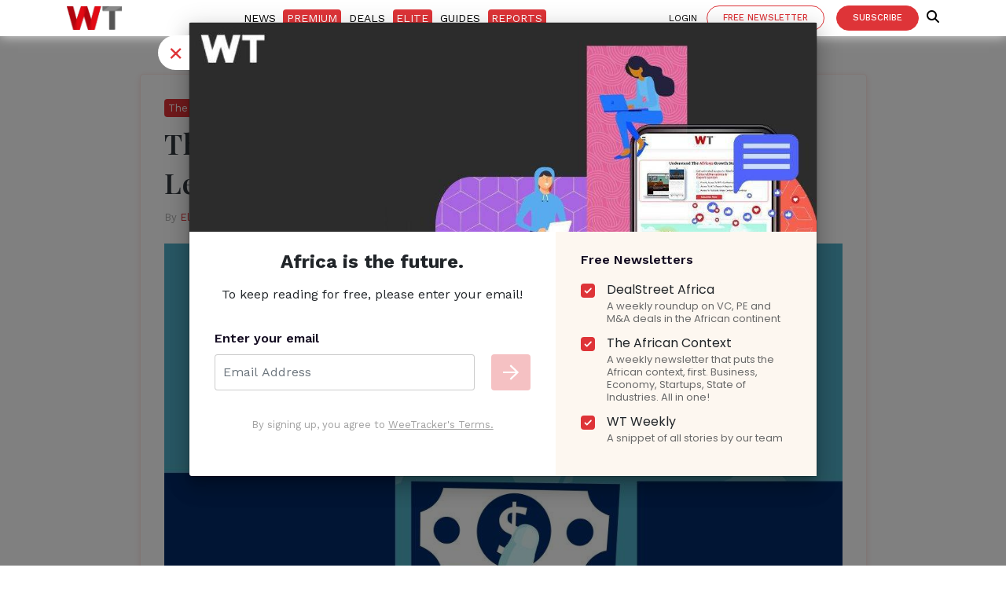

--- FILE ---
content_type: text/html; charset=UTF-8
request_url: https://weetracker.com/2020/12/18/api-fintech-nigeria-africa/
body_size: 24929
content:
<!DOCTYPE html>
<html  lang="en">
<head>
<!--<script src="https://cdn.blueconic.net/wtrckr.js" async defer></script>-->
<meta charset="UTF-8">
<!-- <meta name="robots" content="noimageindex, nofollow, nosnippet">
 --><meta name="viewport" content="width=device-width, initial-scale=1, shrink-to-fit=no">
<title>Rise Of African API Fintechs: Nigeria Leads The Way &amp; Others Are M.I.A</title>
<link rel="pingback" href="https://weetracker.com/xmlrpc.php" />
<meta name="msvalidate.01" content="47C0ACD3EA515BCD0F62F4D2FF5E2DC4" />
	<!-- Google tag (gtag.js) -->
<script async src="https://www.googletagmanager.com/gtag/js?id=G-HQ3CCD1K35"></script>
<script>
  window.dataLayer = window.dataLayer || [];
  function gtag(){dataLayer.push(arguments);}
  gtag('js', new Date());

  gtag('config', 'G-HQ3CCD1K35');
</script>
<!--  <script src="https://ajax.googleapis.com/ajax/libs/jquery/3.5.1/jquery.min.js"></script>
 -->
<!-- Bootstrap core CSS -->
  <!-- Custom fonts for this theme -->
    <link rel="dns-prefetch" href="//maxcdn.bootstrapcdn.com/">
    <link rel="dns-prefetch" href="//kit.fontawesome.com">
    <link rel="dns-prefetch" href="//www.gstatic.com">
    <link rel="dns-prefetch" href="//ajax.googleapis.com">
    <link rel="dns-prefetch" href="//fonts.googleapis.com">
    <link rel="preconnect" href="https://fonts.gstatic.com" crossorigin>
  <link href="https://weetracker.com/wp-content/themes/weetracker/assets/bootstrap/css/bootstrap.min.css" rel="stylesheet">
  <link href="https://weetracker.com/wp-content/themes/weetracker/wtprimeassets/css/wt-new.css?ver=7765" rel="stylesheet">
    <link href="https://weetracker.com/wp-content/themes/weetracker/assets/css/weetrackermain.css?ver=1737" rel="stylesheet">
    <link rel="stylesheet" href="https://weetracker.com/wp-content/themes/weetracker/style.css"/>
	<link rel="stylesheet" href="https://cdnjs.cloudflare.com/ajax/libs/font-awesome/6.6.0/css/all.min.css" integrity="sha512-Kc323vGBEqzTmouAECnVceyQqyqdsSiqLQISBL29aUW4U/M7pSPA/gEUZQqv1cwx4OnYxTxve5UMg5GT6L4JJg==" crossorigin="anonymous" referrerpolicy="no-referrer" />
<!--<script type="text/javascript" src="//script.crazyegg.com/pages/scripts/0098/6637.js" async="async" defer></script>-->
<meta name='robots' content='index, follow, max-image-preview:large, max-snippet:-1, max-video-preview:-1' />

	<!-- This site is optimized with the Yoast SEO plugin v17.0 - https://yoast.com/wordpress/plugins/seo/ -->
	<meta name="description" content="While the success of consumer fintech in Africa is well documented and this space now seems saturated, the API fintech arena is in form." />
	<link rel="canonical" href="https://weetracker.com/2020/12/18/api-fintech-nigeria-africa/" />
	<meta property="og:locale" content="en_US" />
	<meta property="og:type" content="article" />
	<meta property="og:title" content="Rise Of African API Fintechs: Nigeria Leads The Way &amp; Others Are M.I.A" />
	<meta property="og:description" content="While the success of consumer fintech in Africa is well documented and this space now seems saturated, the API fintech arena is in form." />
	<meta property="og:url" content="https://weetracker.com/2020/12/18/api-fintech-nigeria-africa/" />
	<meta property="og:site_name" content="WeeTracker" />
	<meta property="article:publisher" content="https://www.facebook.com/weetracker/" />
	<meta property="article:published_time" content="2020-12-18T10:02:30+00:00" />
	<meta property="article:modified_time" content="2025-08-21T08:23:14+00:00" />
	<meta property="og:image" content="https://weetracker.com/wp-content/uploads/2020/12/GettyImages-1023100382.jpg" />
	<meta property="og:image:width" content="990" />
	<meta property="og:image:height" content="670" />
	<meta name="twitter:card" content="summary_large_image" />
	<meta name="twitter:creator" content="@weetracker" />
	<meta name="twitter:site" content="@weetracker" />
	<script type="application/ld+json" class="yoast-schema-graph">{"@context":"https://schema.org","@graph":[{"@type":"Organization","@id":"https://weetracker.com/#organization","name":"WeeTracker","url":"https://weetracker.com/","sameAs":["https://www.facebook.com/weetracker/","https://www.instagram.com/weetracker/","https://www.linkedin.com/company/weetracker/","https://myspace.com/weetracker","https://www.youtube.com/channel/UCSFuLE6GpxluncCXcAluH3A","https://www.pinterest.com/weetracker","https://twitter.com/weetracker"],"logo":{"@type":"ImageObject","@id":"https://weetracker.com/#logo","inLanguage":"en-US","url":"https://weetracker.com/wp-content/uploads/2019/02/WT-ICON.jpg","contentUrl":"https://weetracker.com/wp-content/uploads/2019/02/WT-ICON.jpg","width":1920,"height":1004,"caption":"WeeTracker"},"image":{"@id":"https://weetracker.com/#logo"}},{"@type":"WebSite","@id":"https://weetracker.com/#website","url":"https://weetracker.com/","name":"WeeTracker","description":"World&#039;s Emerging Economies Tracker","publisher":{"@id":"https://weetracker.com/#organization"},"potentialAction":[{"@type":"SearchAction","target":{"@type":"EntryPoint","urlTemplate":"https://weetracker.com/?s={search_term_string}"},"query-input":"required name=search_term_string"}],"inLanguage":"en-US"},{"@type":"ImageObject","@id":"https://weetracker.com/2020/12/18/api-fintech-nigeria-africa/#primaryimage","inLanguage":"en-US","url":"https://weetracker.com/wp-content/uploads/2020/12/GettyImages-1023100382.jpg","contentUrl":"https://weetracker.com/wp-content/uploads/2020/12/GettyImages-1023100382.jpg","width":990,"height":670,"caption":"Vector illustration of powerful investor giving money supporting businessman in future development."},{"@type":"WebPage","@id":"https://weetracker.com/2020/12/18/api-fintech-nigeria-africa/#webpage","url":"https://weetracker.com/2020/12/18/api-fintech-nigeria-africa/","name":"Rise Of African API Fintechs: Nigeria Leads The Way & Others Are M.I.A","isPartOf":{"@id":"https://weetracker.com/#website"},"primaryImageOfPage":{"@id":"https://weetracker.com/2020/12/18/api-fintech-nigeria-africa/#primaryimage"},"datePublished":"2020-12-18T10:02:30+00:00","dateModified":"2025-08-21T08:23:14+00:00","description":"While the success of consumer fintech in Africa is well documented and this space now seems saturated, the API fintech arena is in form.","breadcrumb":{"@id":"https://weetracker.com/2020/12/18/api-fintech-nigeria-africa/#breadcrumb"},"inLanguage":"en-US","potentialAction":[{"@type":"ReadAction","target":["https://weetracker.com/2020/12/18/api-fintech-nigeria-africa/"]}]},{"@type":"BreadcrumbList","@id":"https://weetracker.com/2020/12/18/api-fintech-nigeria-africa/#breadcrumb","itemListElement":[{"@type":"ListItem","position":1,"name":"Weetracker","item":"https://weetracker.com/"},{"@type":"ListItem","position":2,"name":"The Rise Of African API Fintechs: Why Nigeria Leads The Way &#038; Others Are M.I.A"}]},{"@type":"Article","@id":"https://weetracker.com/2020/12/18/api-fintech-nigeria-africa/#article","isPartOf":{"@id":"https://weetracker.com/2020/12/18/api-fintech-nigeria-africa/#webpage"},"author":{"@id":"https://weetracker.com/#/schema/person/633aa9919038d44b7cad642283802333"},"headline":"The Rise Of African API Fintechs: Why Nigeria Leads The Way &#038; Others Are M.I.A","datePublished":"2020-12-18T10:02:30+00:00","dateModified":"2025-08-21T08:23:14+00:00","mainEntityOfPage":{"@id":"https://weetracker.com/2020/12/18/api-fintech-nigeria-africa/#webpage"},"wordCount":1405,"publisher":{"@id":"https://weetracker.com/#organization"},"image":{"@id":"https://weetracker.com/2020/12/18/api-fintech-nigeria-africa/#primaryimage"},"thumbnailUrl":"https://weetracker.com/wp-content/uploads/2020/12/GettyImages-1023100382.jpg","keywords":["African API fintech","African Fintech","API fintech","Flutterwave","Mono","Nigerian API fintech","Nigerian fintech","Okra","OnePipe","Paystack","Plaid","stripe"],"articleSection":["Free Reads"],"inLanguage":"en-US"},{"@type":"Person","@id":"https://weetracker.com/#/schema/person/633aa9919038d44b7cad642283802333","name":"Elizabeth Ajao","image":{"@type":"ImageObject","@id":"https://weetracker.com/#personlogo","inLanguage":"en-US","url":"https://weetracker.com/wp-content/uploads/2020/11/Elizabeth-Ajao-106x150.jpeg","contentUrl":"https://weetracker.com/wp-content/uploads/2020/11/Elizabeth-Ajao-106x150.jpeg","caption":"Elizabeth Ajao"},"description":"Elizabeth is an ardent lover of finance and finds the world of business fascinating. She loves reading the works of brilliant authors. Her life is one of impact and she is committed to impacting the world, one person at a time.","sameAs":["https://www.weetracker.com"],"url":"https://weetracker.com/author/elizabeth/"}]}</script>
	<!-- / Yoast SEO plugin. -->


<link rel='dns-prefetch' href='//proxy.beyondwords.io' />
<link rel='dns-prefetch' href='//s.w.org' />
<link rel="alternate" type="application/rss+xml" title="WeeTracker &raquo; Feed" href="https://weetracker.com/feed/" />
<link rel="alternate" type="application/rss+xml" title="WeeTracker &raquo; Comments Feed" href="https://weetracker.com/comments/feed/" />
		<!-- This site uses the Google Analytics by MonsterInsights plugin v7.18.0 - Using Analytics tracking - https://www.monsterinsights.com/ -->
							<script src="//www.googletagmanager.com/gtag/js?id=UA-115653811-1"  type="text/javascript" data-cfasync="false" async></script>
			<script type="text/javascript" data-cfasync="false">
				var mi_version = '7.18.0';
				var mi_track_user = true;
				var mi_no_track_reason = '';
				
								var disableStr = 'ga-disable-UA-115653811-1';

				/* Function to detect opted out users */
				function __gtagTrackerIsOptedOut() {
					return document.cookie.indexOf( disableStr + '=true' ) > - 1;
				}

				/* Disable tracking if the opt-out cookie exists. */
				if ( __gtagTrackerIsOptedOut() ) {
					window[disableStr] = true;
				}

				/* Opt-out function */
				function __gtagTrackerOptout() {
					document.cookie = disableStr + '=true; expires=Thu, 31 Dec 2099 23:59:59 UTC; path=/';
					window[disableStr] = true;
				}

				if ( 'undefined' === typeof gaOptout ) {
					function gaOptout() {
						__gtagTrackerOptout();
					}
				}
								window.dataLayer = window.dataLayer || [];
				if ( mi_track_user ) {
					function __gtagTracker() {dataLayer.push( arguments );}
					__gtagTracker( 'js', new Date() );
					__gtagTracker( 'set', {
						'developer_id.dZGIzZG' : true,
						                    });
					__gtagTracker( 'config', 'UA-115653811-1', {
						forceSSL:true,					} );
										window.gtag = __gtagTracker;										(
						function () {
							/* https://developers.google.com/analytics/devguides/collection/analyticsjs/ */
							/* ga and __gaTracker compatibility shim. */
							var noopfn = function () {
								return null;
							};
							var newtracker = function () {
								return new Tracker();
							};
							var Tracker = function () {
								return null;
							};
							var p = Tracker.prototype;
							p.get = noopfn;
							p.set = noopfn;
							p.send = function (){
								var args = Array.prototype.slice.call(arguments);
								args.unshift( 'send' );
								__gaTracker.apply(null, args);
							};
							var __gaTracker = function () {
								var len = arguments.length;
								if ( len === 0 ) {
									return;
								}
								var f = arguments[len - 1];
								if ( typeof f !== 'object' || f === null || typeof f.hitCallback !== 'function' ) {
									if ( 'send' === arguments[0] ) {
										var hitConverted, hitObject = false, action;
										if ( 'event' === arguments[1] ) {
											if ( 'undefined' !== typeof arguments[3] ) {
												hitObject = {
													'eventAction': arguments[3],
													'eventCategory': arguments[2],
													'eventLabel': arguments[4],
													'value': arguments[5] ? arguments[5] : 1,
												}
											}
										}
										if ( 'pageview' === arguments[1] ) {
											if ( 'undefined' !== typeof arguments[2] ) {
												hitObject = {
													'eventAction': 'page_view',
													'page_path' : arguments[2],
												}
											}
										}
										if ( typeof arguments[2] === 'object' ) {
											hitObject = arguments[2];
										}
										if ( typeof arguments[5] === 'object' ) {
											Object.assign( hitObject, arguments[5] );
										}
										if ( 'undefined' !== typeof arguments[1].hitType ) {
											hitObject = arguments[1];
											if ( 'pageview' === hitObject.hitType ) {
												hitObject.eventAction = 'page_view';
											}
										}
										if ( hitObject ) {
											action = 'timing' === arguments[1].hitType ? 'timing_complete' : hitObject.eventAction;
											hitConverted = mapArgs( hitObject );
											__gtagTracker( 'event', action, hitConverted );
										}
									}
									return;
								}

								function mapArgs( args ) {
									var arg, hit = {};
									var gaMap = {
										'eventCategory': 'event_category',
										'eventAction': 'event_action',
										'eventLabel': 'event_label',
										'eventValue': 'event_value',
										'nonInteraction': 'non_interaction',
										'timingCategory': 'event_category',
										'timingVar': 'name',
										'timingValue': 'value',
										'timingLabel': 'event_label',
										'page' : 'page_path',
										'location' : 'page_location',
										'title' : 'page_title',
									};
									for ( arg in args ) {
										if ( args.hasOwnProperty(arg) && gaMap.hasOwnProperty(arg) ) {
											hit[gaMap[arg]] = args[arg];
										} else {
											hit[arg] = args[arg];
										}
									}
									return hit;
								}

								try {
									f.hitCallback();
								} catch ( ex ) {
								}
							};
							__gaTracker.create = newtracker;
							__gaTracker.getByName = newtracker;
							__gaTracker.getAll = function () {
								return [];
							};
							__gaTracker.remove = noopfn;
							__gaTracker.loaded = true;
							window['__gaTracker'] = __gaTracker;
						}
					)();
									} else {
										console.log( "" );
					( function () {
							function __gtagTracker() {
								return null;
							}
							window['__gtagTracker'] = __gtagTracker;
							window['gtag'] = __gtagTracker;
					} )();
									}
			</script>
				<!-- / Google Analytics by MonsterInsights -->
		<link rel='stylesheet' id='bcsb_namespace-css'  href='https://weetracker.com/wp-content/plugins/block-comment-spam-bots/css/settings.css' type='text/css' media='all' />
<link rel='stylesheet' id='mp-theme-css'  href='https://weetracker.com/wp-content/plugins/memberpress/css/ui/theme.css' type='text/css' media='all' />
<link rel='stylesheet' id='wp-block-library-css'  href='https://weetracker.com/wp-includes/css/dist/block-library/style.min.css' type='text/css' media='all' />
<link rel='stylesheet' id='emailoctopus_admin_frontend_styles-css'  href='https://weetracker.com/wp-content/plugins/emailoctopus/css/frontend.min.css' type='text/css' media='all' />
<link rel='stylesheet' id='fvp-frontend-css'  href='https://weetracker.com/wp-content/plugins/featured-video-plus/styles/frontend.css' type='text/css' media='all' />
<link rel='stylesheet' id='ppress-frontend-css'  href='https://weetracker.com/wp-content/plugins/wp-user-avatar/assets/css/frontend.min.css' type='text/css' media='all' />
<link rel='stylesheet' id='ppress-flatpickr-css'  href='https://weetracker.com/wp-content/plugins/wp-user-avatar/assets/flatpickr/flatpickr.min.css' type='text/css' media='all' />
<link rel='stylesheet' id='ppress-select2-css'  href='https://weetracker.com/wp-content/plugins/wp-user-avatar/assets/select2/select2.min.css' type='text/css' media='all' />
<link rel='stylesheet' id='slick-css-css'  href='https://weetracker.com/wp-content/themes/weetracker/assets/css/slick/slick.css' type='text/css' media='all' />
<link rel='stylesheet' id='wpdreams-asl-basic-css'  href='https://weetracker.com/wp-content/plugins/ajax-search-lite/css/style.basic.css' type='text/css' media='all' />
<link rel='stylesheet' id='wpdreams-ajaxsearchlite-css'  href='https://weetracker.com/wp-content/plugins/ajax-search-lite/css/style-underline.css' type='text/css' media='all' />
<link rel='stylesheet' id='emailoctopus_frontend-css'  href='https://weetracker.com/wp-content/plugins/emailoctopus/css/frontend.min.css' type='text/css' media='all' />
<link rel='stylesheet' id='tablepress-default-css'  href='https://weetracker.com/wp-content/tablepress-combined.min.css' type='text/css' media='all' />
<script type='text/javascript' id='monsterinsights-frontend-script-js-extra'>
/* <![CDATA[ */
var monsterinsights_frontend = {"js_events_tracking":"true","download_extensions":"doc,pdf,ppt,zip,xls,docx,pptx,xlsx","inbound_paths":"[]","home_url":"https:\/\/weetracker.com","hash_tracking":"false","ua":"UA-115653811-1"};
/* ]]> */
</script>
<script type='text/javascript' src='https://weetracker.com/wp-content/plugins/google-analytics-for-wordpress/assets/js/frontend-gtag.js' async='async' id='monsterinsights-frontend-script-js'></script>
<script type='text/javascript' src='https://weetracker.com/wp-includes/js/jquery/jquery.js' id='jquery-js'></script>
<script type='text/javascript' src='https://weetracker.com/wp-content/plugins/featured-video-plus/js/jquery.fitvids.min.js' async='async' id='jquery.fitvids-js'></script>
<script type='text/javascript' id='fvp-frontend-js-extra'>
/* <![CDATA[ */
var fvpdata = {"ajaxurl":"https:\/\/weetracker.com\/wp-admin\/admin-ajax.php","nonce":"812066d003","fitvids":"1","dynamic":"","overlay":"","opacity":"0.75","color":"b","width":"640"};
/* ]]> */
</script>
<script type='text/javascript' src='https://weetracker.com/wp-content/plugins/featured-video-plus/js/frontend.min.js' async='async' id='fvp-frontend-js'></script>
<script type='text/javascript' src='https://weetracker.com/wp-content/plugins/wp-user-avatar/assets/flatpickr/flatpickr.min.js' async='async' id='ppress-flatpickr-js'></script>
<script type='text/javascript' src='https://weetracker.com/wp-content/plugins/wp-user-avatar/assets/select2/select2.min.js' async='async' id='ppress-select2-js'></script>
<link rel="https://api.w.org/" href="https://weetracker.com/wp-json/" /><link rel="alternate" type="application/json" href="https://weetracker.com/wp-json/wp/v2/posts/45614" /><link rel="EditURI" type="application/rsd+xml" title="RSD" href="https://weetracker.com/xmlrpc.php?rsd" />
<link rel="wlwmanifest" type="application/wlwmanifest+xml" href="https://weetracker.com/wp-includes/wlwmanifest.xml" /> 
<meta name="generator" content="WordPress 5.8.12" />
<link rel='shortlink' href='https://weetracker.com/?p=45614' />
<link rel="alternate" type="application/json+oembed" href="https://weetracker.com/wp-json/oembed/1.0/embed?url=https%3A%2F%2Fweetracker.com%2F2020%2F12%2F18%2Fapi-fintech-nigeria-africa%2F" />
<link rel="alternate" type="text/xml+oembed" href="https://weetracker.com/wp-json/oembed/1.0/embed?url=https%3A%2F%2Fweetracker.com%2F2020%2F12%2F18%2Fapi-fintech-nigeria-africa%2F&#038;format=xml" />
		<script>
			document.documentElement.className = document.documentElement.className.replace( 'no-js', 'js' );
		</script>
						<link rel="preconnect" href="https://fonts.gstatic.com" crossorigin />
				<link rel="preload" as="style" href="//fonts.googleapis.com/css?family=Open+Sans&display=swap" />
				<link rel="stylesheet" href="//fonts.googleapis.com/css?family=Open+Sans&display=swap" media="all" />
				                <style>
                    
					@font-face {
						font-family: 'aslsicons2';
						src: url('https://weetracker.com/wp-content/plugins/ajax-search-lite/css/fonts/icons2.eot');
						src: url('https://weetracker.com/wp-content/plugins/ajax-search-lite/css/fonts/icons2.eot?#iefix') format('embedded-opentype'),
							 url('https://weetracker.com/wp-content/plugins/ajax-search-lite/css/fonts/icons2.woff2') format('woff2'),
							 url('https://weetracker.com/wp-content/plugins/ajax-search-lite/css/fonts/icons2.woff') format('woff'),
							 url('https://weetracker.com/wp-content/plugins/ajax-search-lite/css/fonts/icons2.ttf') format('truetype'),
							 url('https://weetracker.com/wp-content/plugins/ajax-search-lite/css/fonts/icons2.svg#icons') format('svg');
						font-weight: normal;
						font-style: normal;
					}
					div[id*='ajaxsearchlitesettings'].searchsettings .asl_option_inner label {
						font-size: 0px !important;
						color: rgba(0, 0, 0, 0);
					}
					div[id*='ajaxsearchlitesettings'].searchsettings .asl_option_inner label:after {
						font-size: 11px !important;
						position: absolute;
						top: 0;
						left: 0;
						z-index: 1;
					}
					div[id*='ajaxsearchlite'].wpdreams_asl_container {
						width: 50%;
						margin: 0px 0px 0px 50%;
					}
					div[id*='ajaxsearchliteres'].wpdreams_asl_results div.resdrg span.highlighted {
						font-weight: bold;
						color: rgba(217, 49, 43, 1);
						background-color: rgba(238, 238, 238, 1);
					}
					div[id*='ajaxsearchliteres'].wpdreams_asl_results .results div.asl_image {
						width: 210px;
						height: 150px;
						background-size: cover;
						background-repeat: no-repeat;
					}
					div.asl_r .results {
						max-height: none;
					}
				
						div.asl_r.asl_w.vertical .results .item::after {
							display: block;
							position: absolute;
							bottom: 0;
							content: '';
							height: 1px;
							width: 100%;
							background: #D8D8D8;
						}
						div.asl_r.asl_w.vertical .results .item.asl_last_item::after {
							display: none;
						}
					 searchfocus                </style>
                			<script type="text/javascript">
                if ( typeof _ASL !== "undefined" && _ASL !== null && typeof _ASL.initialize !== "undefined" ) {
					_ASL.initialize();
				}
            </script>
            <link rel="icon" href="https://weetracker.com/wp-content/uploads/2021/07/fevicon.png" sizes="32x32" />
<link rel="icon" href="https://weetracker.com/wp-content/uploads/2021/07/fevicon.png" sizes="192x192" />
<link rel="apple-touch-icon" href="https://weetracker.com/wp-content/uploads/2021/07/fevicon.png" />
<meta name="msapplication-TileImage" content="https://weetracker.com/wp-content/uploads/2021/07/fevicon.png" />
<style>
#submit {
    display:none;
}
</style>
<meta name="facebook-domain-verification" content="l4seae94j431r77u1hsrvsbc126x8p" />

<!-- Google tag (gtag.js) -->
<script async src="https://www.googletagmanager.com/gtag/js?id=UA-115653811-1"></script>
<script>
  window.dataLayer = window.dataLayer || [];
  function gtag(){dataLayer.push(arguments);}
  gtag('js', new Date());

  gtag('config', 'UA-115653811-1');
</script>

<!-- Google Tag Manager -->
<script>(function(w,d,s,l,i){w[l]=w[l]||[];w[l].push({'gtm.start':
new Date().getTime(),event:'gtm.js'});var f=d.getElementsByTagName(s)[0],
j=d.createElement(s),dl=l!='dataLayer'?'&l='+l:'';j.async=true;j.src=
'https://www.googletagmanager.com/gtm.js?id='+i+dl;f.parentNode.insertBefore(j,f);
})(window,document,'script','dataLayer','GTM-PFGNRLN');</script>
<!-- End Google Tag Manager -->
<script async src="https://pagead2.googlesyndication.com/pagead/js/adsbygoogle.js?client=ca-pub-9266267729789641"
     crossorigin="anonymous"></script>
	<script src='https://kit.fontawesome.com/a076d05399.js' crossorigin='anonymous'></script>
</head>

<body data-rsssl=1>
  <script type="application/ld+json">
{
  "@context": "https://schema.org/",
  "@type": "WebSite",
  "name": "WeeTracker",
  "url": "https://weetracker.com",
  "potentialAction": {
    "@type": "SearchAction",
    "target": "https://weetracker.com/?s={search_term_string}",
    "query-input": "required name=search_term_string"
  }
}
</script>


<!-- Google Tag Manager (noscript) -->
<noscript><iframe 
height="0" width="0" style="display:none;visibility:hidden" data-src="https://www.googletagmanager.com/ns.html?id=GTM-PFGNRLN" class="lazyload" src="[data-uri]"></iframe></noscript>
<!-- End Google Tag Manager (noscript) -->

<nav class="navbar navbar-expand-lg navbar-dark" id="navbar">
<div class="container">
<div>
    <a class="navbar-brand" href="https://weetracker.com">
<img  alt="The Rise Of African API Fintechs: Why Nigeria Leads The Way &#038; Others Are M.I.A" width= "70" height="30" data-src="https://weetracker.com/wp-content/uploads/2019/07/wt-2.png" class="lazyload" src="[data-uri]"></a>
</div>

  <div>
    
<div class="collapse navbar-collapse" id="navbarSupportedContent">
<div class="menu-main_menu-container"><ul id="menu-main_menu" class="menu"><li id="menu-item-83520" class="menu-item menu-item-type-taxonomy menu-item-object-category current-post-ancestor current-menu-parent current-post-parent menu-item-83520"><a href="https://weetracker.com/weetracker-free-reads-african-startup-news/">News</a></li>
<li id="menu-item-83521" class="premium menu-item menu-item-type-taxonomy menu-item-object-category menu-item-83521"><a href="https://weetracker.com/weetracker-premium-content/">Premium</a></li>
<li id="menu-item-46005" class="menu-item menu-item-type-taxonomy menu-item-object-category menu-item-46005"><a href="https://weetracker.com/africa-startups-deal-news/">Deals</a></li>
<li id="menu-item-57421" class="elite menu-item menu-item-type-post_type menu-item-object-page menu-item-57421"><a href="https://weetracker.com/premium-elite-african-data/">Elite</a></li>
<li id="menu-item-81230" class="menu-item menu-item-type-taxonomy menu-item-object-category menu-item-81230"><a href="https://weetracker.com/resources-african-business-communities/">Guides</a></li>
<li id="menu-item-83522" class="premium menu-item menu-item-type-post_type menu-item-object-page menu-item-83522"><a href="https://weetracker.com/africa-venture-capital-reports/">Reports</a></li>
</ul></div>        <a href="#subscribeModals" data-toggle="modal"class="btn btn-african-sm d-block d-md-none btn-primary btn-xs">Free Newsletter
      </a>
      <a href="/subscription/" target="_blank" class="btn btn-african-sm d-block d-md-none btn-primary btn-xs">Subscribe
      </a>
    <div class="btn-group user-menu d-block d-md-none">
  <a href="/log-in/" class="sing-in">LOGIN
  </a> </div>
</div>
</div>

<div class="text-right pr-md-0 Sign-login"> 
<a href="/log-in/" class="sing-in d-none d-lg-inline-block">Login
  </a> 
       <a href="#subscribeModals" target="_blank" data-toggle="modal" class="btn btn-african-sm d-none d-lg-inline-block btn-primary btn-newsletter mr-0 btn-xs"> Free Newsletter
    </a>
    <a href="/subscription/" target="_blank" class="btn btn-african-sm d-none d-lg-inline-block btn-primary btn-xs"> Subscribe
    </a>
    <span class="navbar-text">
  <a href= "/search-articles/" class="searchbtn" onclick="searchBtn()"> <i class="fas fa-search"></i> </a>
  </span>

<button class="navbar-toggler" type="button" data-toggle="collapse" data-target="#navbarSupportedContent" aria-controls="navbarSupportedContent" aria-expanded="false" aria-label="Toggle navigation">
<span class="navbar-toggler-icon"></span>
</button>

</div>
</div>
</nav>
  <div class="modal fade" id="subscribeModals" tabindex="-1" role="dialog" aria-labelledby="exampleModalCenterTitle" aria-hidden="true">
  <div class="modal-dialog  modal-lg" role="document">
    <div class="modal-content we-have">
      <div class="modal-header">
        <h5 class="modal-title" id="exampleModalLongTitle">Subscribe to our free  newsletter</h5> 
        <button type="button" class="close" data-dismiss="modal" aria-label="Close">
          <span aria-hidden="true">&times;</span>
        </button>
      </div> 
      <div class="modal-body">
<link rel="stylesheet"
      href="https://emailoctopus.com/bundles/emailoctopuslist/css/1.6/form.css"
>
<div class="emailoctopus-form-wrapper emailoctopus-form-default null py-0"
>
  <p class="emailoctopus-success-message">
  </p>
  <p class="emailoctopus-error-message">
  </p>
  <form action="https://eomail1.com/form/e80c4a68-f9bc-11eb-96e5-06b4694bee2a" class="emailoctopus-form form-inline mt-4 form-subscribe">
  <div class="emailoctopus-form-row ">    
      <input id="field_1" name="field_0" type="email" placeholder="Email address" required="" class="form-control mr-2">
  </div>
  <div aria-hidden="true"
       class="emailoctopus-form-row-hp"
  >
  <input type="text" name="hpc4b27b6e-eb38-11e9-be00-06b4694bee2a" tabindex="-1" autocomplete="nope">
  </div>
  <div class="emailoctopus-form-row-subscribe">
       <button type="submit" class="btn btn-primary">Sign Up for Free</button>
  </div>
</form>
  <p class="mt-2 text-thanks text-left">Thank you for signing up for our free newsletter. By entering your email id you agree to receive our free newsletter and other promotional communication. </p>
</div>
<script src="https://emailoctopus.com/bundles/emailoctopuslist/js/1.6/form-embed.js" defer async></script>
</div>
</div>
</div>
</div>
<section class="category d-block d-sm-none">
  <div class="container">
<div class="nav-scroller">
    <nav class="nav d-flex justify-content-between">
      <a  href="https://weetracker.com/inspiring/">Inspiring</a>
      <a  href="https://weetracker.com/startup-africa/">STARTUP AFRICA</a>
      <a  href="https://weetracker.com/business/">Business</a>
    </nav>
  </div>
  </div>
</section>
 <!-- end -->
 <style type="text/css">
span.mepr-login-link
{
display: none !important;
}
.modal-backdrop
{
z-index: auto!important;
}
/*.out-line-sec{display:none;}*/
</style>
<!----------page start here-------- -->
 <div class="premium-main">
<section class="article-premi free-article author-lighthouse-detail">
  <article class="immersive" id="5219">
        <div id="article-container" class="container">
      <div class="col-md-10 mx-auto">
        
        <div class="row">
                    <div class="col-md-12 article-content  mt-5">
              
              <div class="highlight-and-topics">
                              <div class="highlight">The "API-calypse" is upon us</div>
                        </div>
          <div class="title-and-dek">
            <h1 class="text-dark">The Rise Of African API Fintechs: Why Nigeria Leads The Way &#038; Others Are M.I.A</h1>
          </div>

          <div id="byline-and-published-time">
            By <div class="author-meta d-inline-block"><a href="https://weetracker.com/author/elizabeth/" title="Posts by Elizabeth Ajao" rel="author">Elizabeth Ajao</a></div>
            &nbsp;|&nbsp;
            December 18, 2020          </div>
          <figure class="mt-4">
                                                                                <img id="feature-image"   title="The Rise Of African API Fintechs: Why Nigeria Leads The Way &#038; Others Are M.I.A"  data-srcset="https://weetracker.com/wp-content/uploads/2020/12/GettyImages-1023100382.jpg 990w, https://weetracker.com/wp-content/uploads/2020/12/GettyImages-1023100382-300x203.jpg 300w, https://weetracker.com/wp-content/uploads/2020/12/GettyImages-1023100382-150x102.jpg 150w, https://weetracker.com/wp-content/uploads/2020/12/GettyImages-1023100382-768x520.jpg 768w, https://weetracker.com/wp-content/uploads/2020/12/GettyImages-1023100382-20x14.jpg 20w" width="" height="" data-src="https://weetracker.com/wp-content/uploads/2020/12/GettyImages-1023100382.jpg" data-sizes="(max-width: 990px) 100vw, 990px" class="lazyload" src="[data-uri]">
                                      </figure>
                        <div class="has-fadeout down-up dark-bg">
              <div class="p-text et">
                
<p>About five to six years back, the term &#8220;API fintech&#8221; was one that rarely popped up in Africa&#8217;s startup ecosystem lingo.</p>



<p>But these days, beyond having the word in existence, the API fintech segment itself has been making tremendous progress on the African continent, and there&#8217;s probably room for more.</p>



<p>While the success of consumer fintech in Africa is well documented, such that some might argue that the consumer fintech space has become somewhat saturated, it appears that the speedily emerging API fintech area is the next big thing; one that is positioned to quickly become as successful, and perhaps even more.</p>



<p>Amongst the other events of this week, there was the <a target="_blank" href="https://www.google.com/amp/s/www.benjamindada.com/onepipe-open-banking-pre-seed-funding/amp/">announcement</a> of the pre-seed round raise of a newly-launched Nigerian API fintech startup known as OnePipe.</p>



<p>It was disclosed that OnePipe raised a sum of USD 950 K from a mix of both institutional and angel investors. This sum is just a few legs from the landmark seven-figure USD 1 Mn sum.</p><div class="related_premium">
            <div class="related--header">
            <span class="text-uppercase">also read</span>
            <a href="https://weetracker.com/weetracker-free-reads-african-startup-news/" class="view-all p-0">See All <i class="fa fa-chevron-right ml-1"></i></i></a>
            </div>
            <div class="related--content"> <div class="related--slick"><div class="vidHolder">
            <a href="" class="related--img">
                <img width="133" height="100"   alt="" data-srcset="https://weetracker.com/wp-content/uploads/2018/11/Page-43-bottom.jpg 400w, https://weetracker.com/wp-content/uploads/2018/11/Page-43-bottom-300x225.jpg 300w, https://weetracker.com/wp-content/uploads/2018/11/Page-43-bottom-150x113.jpg 150w, https://weetracker.com/wp-content/uploads/2018/11/Page-43-bottom-20x15.jpg 20w"  data-src="https://weetracker.com/wp-content/uploads/2018/11/Page-43-bottom.jpg" data-sizes="(max-width: 133px) 100vw, 133px" class="attachment-220x100 size-220x100 wp-post-image lazyload" src="[data-uri]" />
                <span class="exclusive">Free Reads</span>
            </a>
            <h4><a href="https://weetracker.com/2018/11/11/nigeria-has-a-cashless-night-market-and-this-is-how-it-is-helping-smes/">Nigeria Has  A Cashless Night Market And This Is How It Is Helping SMEs</a></h4></div><div class="vidHolder">
            <a href="" class="related--img">
                <img width="150" height="100"   alt="" data-srcset="https://weetracker.com/wp-content/uploads/2019/02/Andela-Lead-300x200.jpg 300w, https://weetracker.com/wp-content/uploads/2019/02/Andela-Lead-300x200-150x100.jpg 150w, https://weetracker.com/wp-content/uploads/2019/02/Andela-Lead-300x200-20x13.jpg 20w"  data-src="https://weetracker.com/wp-content/uploads/2019/02/Andela-Lead-300x200.jpg" data-sizes="(max-width: 150px) 100vw, 150px" class="attachment-220x100 size-220x100 wp-post-image lazyload" src="[data-uri]" />
                <span class="exclusive">Free Reads</span>
            </a>
            <h4><a href="https://weetracker.com/2019/01/23/african-outsourcing-startup-andela-secures-usd-100-mn-in-series-d-2/">African Outsourcing Startup Andela Secures USD 100 Mn In Series D</a></h4></div><div class="vidHolder">
            <a href="" class="related--img">
                <img width="178" height="100"   alt="" data-srcset="https://weetracker.com/wp-content/uploads/2019/06/ramaphosa.jpg 1200w, https://weetracker.com/wp-content/uploads/2019/06/ramaphosa-300x169.jpg 300w, https://weetracker.com/wp-content/uploads/2019/06/ramaphosa-1024x575.jpg 1024w, https://weetracker.com/wp-content/uploads/2019/06/ramaphosa-150x84.jpg 150w, https://weetracker.com/wp-content/uploads/2019/06/ramaphosa-768x431.jpg 768w, https://weetracker.com/wp-content/uploads/2019/06/ramaphosa-20x11.jpg 20w"  data-src="https://weetracker.com/wp-content/uploads/2019/06/ramaphosa.jpg" data-sizes="(max-width: 178px) 100vw, 178px" class="attachment-220x100 size-220x100 wp-post-image lazyload" src="[data-uri]" />
                <span class="exclusive">Free Reads</span>
            </a>
            <h4><a href="https://weetracker.com/2019/06/07/sa-economy-contracts-3-2-percent-q1-2019/">Shock As South Africa’s Q1 GDP Plunges To Its Lowest In A Decade</a></h4></div><div class="vidHolder">
            <a href="" class="related--img">
                <img width="153" height="100"   alt="" data-srcset="https://weetracker.com/wp-content/uploads/2019/05/Fare-Collect-Bus-Smartrip-7624C.jpg 1527w, https://weetracker.com/wp-content/uploads/2019/05/Fare-Collect-Bus-Smartrip-7624C-300x196.jpg 300w, https://weetracker.com/wp-content/uploads/2019/05/Fare-Collect-Bus-Smartrip-7624C-1024x671.jpg 1024w, https://weetracker.com/wp-content/uploads/2019/05/Fare-Collect-Bus-Smartrip-7624C-150x98.jpg 150w, https://weetracker.com/wp-content/uploads/2019/05/Fare-Collect-Bus-Smartrip-7624C-768x503.jpg 768w, https://weetracker.com/wp-content/uploads/2019/05/Fare-Collect-Bus-Smartrip-7624C-1536x1006.jpg 1536w, https://weetracker.com/wp-content/uploads/2019/05/Fare-Collect-Bus-Smartrip-7624C-20x13.jpg 20w"  data-src="https://weetracker.com/wp-content/uploads/2019/05/Fare-Collect-Bus-Smartrip-7624C.jpg" data-sizes="(max-width: 153px) 100vw, 153px" class="attachment-220x100 size-220x100 wp-post-image lazyload" src="[data-uri]" />
                <span class="exclusive">Free Reads</span>
            </a>
            <h4><a href="https://weetracker.com/2019/05/02/nigerias-interswitch-73-mn-uks-becoz-deal/">Nigeria&#8217;s Interswitch Signs USD 73 Mn Deal With UK&#8217;s Becoz To Provide Cashless Transport System</a></h4></div><div class="vidHolder">
            <a href="" class="related--img">
                <img width="147" height="100"   alt="" data-srcset="https://weetracker.com/wp-content/uploads/2018/12/DSC2686.jpg 800w, https://weetracker.com/wp-content/uploads/2018/12/DSC2686-300x205.jpg 300w, https://weetracker.com/wp-content/uploads/2018/12/DSC2686-150x102.jpg 150w, https://weetracker.com/wp-content/uploads/2018/12/DSC2686-768x524.jpg 768w, https://weetracker.com/wp-content/uploads/2018/12/DSC2686-20x14.jpg 20w"  data-src="https://weetracker.com/wp-content/uploads/2018/12/DSC2686.jpg" data-sizes="(max-width: 147px) 100vw, 147px" class="attachment-220x100 size-220x100 wp-post-image lazyload" src="[data-uri]" />
                <span class="exclusive">Free Reads</span>
            </a>
            <h4><a href="https://weetracker.com/2018/12/20/african-startups-mastercard-funding-2/">Malawian, Ugandan And Burundian Companies Get USD 2.8 Mn From MasterCard</a></h4></div><div class="vidHolder">
            <a href="" class="related--img">
                <img width="167" height="100"   alt="" data-srcset="https://weetracker.com/wp-content/uploads/2024/10/Weetracker__founder_investor.png 1200w, https://weetracker.com/wp-content/uploads/2024/10/Weetracker__founder_investor-300x180.png 300w, https://weetracker.com/wp-content/uploads/2024/10/Weetracker__founder_investor-1024x614.png 1024w, https://weetracker.com/wp-content/uploads/2024/10/Weetracker__founder_investor-150x90.png 150w, https://weetracker.com/wp-content/uploads/2024/10/Weetracker__founder_investor-768x461.png 768w, https://weetracker.com/wp-content/uploads/2024/10/Weetracker__founder_investor-600x360.png 600w"  data-src="https://weetracker.com/wp-content/uploads/2024/10/Weetracker__founder_investor.png" data-sizes="(max-width: 167px) 100vw, 167px" class="attachment-220x100 size-220x100 wp-post-image lazyload" src="[data-uri]" />
                <span class="exclusive">Free Reads</span>
            </a>
            <h4><a href="https://weetracker.com/2024/10/08/investor-reporting-african-startups/">African Founders &#038; Investors Faced With A Disconnect Thwarting Efforts</a></h4></div><div class="vidHolder">
            <a href="" class="related--img">
                <img width="167" height="100"   alt="Weetracker_Digital adoption" data-srcset="https://weetracker.com/wp-content/uploads/2025/07/Weetracker_Digital-adoption.jpg 1200w, https://weetracker.com/wp-content/uploads/2025/07/Weetracker_Digital-adoption-300x180.jpg 300w, https://weetracker.com/wp-content/uploads/2025/07/Weetracker_Digital-adoption-1024x614.jpg 1024w, https://weetracker.com/wp-content/uploads/2025/07/Weetracker_Digital-adoption-150x90.jpg 150w, https://weetracker.com/wp-content/uploads/2025/07/Weetracker_Digital-adoption-768x461.jpg 768w, https://weetracker.com/wp-content/uploads/2025/07/Weetracker_Digital-adoption-600x360.jpg 600w"  data-src="https://weetracker.com/wp-content/uploads/2025/07/Weetracker_Digital-adoption.jpg" data-sizes="(max-width: 167px) 100vw, 167px" class="attachment-220x100 size-220x100 wp-post-image lazyload" src="[data-uri]" />
                <span class="exclusive">Free Reads</span>
            </a>
            <h4><a href="https://weetracker.com/2025/07/22/moroccos-central-bank-pushes-ahead-with-digital-currency-initiatives/">Morocco’s Central Bank Pushes Ahead With Digital Currency Initiatives</a></h4></div><div class="vidHolder">
            <a href="" class="related--img">
                <img width="149" height="100"   alt="Zimbabwean entrepreneur" data-srcset="https://weetracker.com/wp-content/uploads/2019/03/49162c4ebfa03657a6dfa9ff9828aa26ee82.jpg 997w, https://weetracker.com/wp-content/uploads/2019/03/49162c4ebfa03657a6dfa9ff9828aa26ee82-300x201.jpg 300w, https://weetracker.com/wp-content/uploads/2019/03/49162c4ebfa03657a6dfa9ff9828aa26ee82-150x101.jpg 150w, https://weetracker.com/wp-content/uploads/2019/03/49162c4ebfa03657a6dfa9ff9828aa26ee82-768x515.jpg 768w, https://weetracker.com/wp-content/uploads/2019/03/49162c4ebfa03657a6dfa9ff9828aa26ee82-20x13.jpg 20w"  data-src="https://weetracker.com/wp-content/uploads/2019/03/49162c4ebfa03657a6dfa9ff9828aa26ee82.jpg" data-sizes="(max-width: 149px) 100vw, 149px" class="attachment-220x100 size-220x100 wp-post-image lazyload" src="[data-uri]" />
                <span class="exclusive">Free Reads</span>
            </a>
            <h4><a href="https://weetracker.com/2019/03/25/zimbabwean-billionaire-strive-masiyiwa/">Meet The Zimbabwean Who Went Toe-To-Toe With Mugabe And Now Sits Atop A USD 1.9 Bn Fortune</a></h4></div></div></div></div>



<p>In a simple sentence, OnePipe&#8217;s objective is to aggregate financial services, in the form of APIs, from banks and fintech into a standardised gateway for service providers to use.</p>



<p>It&#8217;s worth stating that OnePipe is one of a growing crop of purely API fintechs to take root in the Nigerian/African market, and also not the first to make such a &#8220;money-spinning&#8221; entry.</p>



<p>There is also Okra which launched in January 2020 and closed a pre-seed round of USD 1 Mn in April. Another API fintech based in Nigeria is Mono, which also launched this year and raised a USD 500 K pre-seed in August.</p>



<p>One interesting fact; these three startups have raised capital within short durations from the period of their launch. </p>



<p>Apart from that, there are two other things these three startups have in common.</p><section class="my-3 banner_wt">
        <a href="https://weetracker.com/premium-elite-african-data/">
          <img   alt="" data-src="https://weetracker.com/wp-content/themes/weetracker/wtprimeassets/img/Elite-Members-Edition-01.png" class="w-100 lazyload" src="[data-uri]">
        </a>
</section>



<p>First, they are comparatively young startups, based on their period of establishment. The oldest of them, which is Okra, isn&#8217;t even up to a year old. Yet, despite being recently established, their growth so far has been remarkable.</p>



<p>The second thing they all have in common is that they all are Nigerian owned and based (for now at least). So, it appears that Africa&#8217;s biggest economy, Nigeria leads the continent&#8217;s API fintech space. It&#8217;s hard to pick out a purely API fintech startup in any other African nation besides Nigeria. </p>



<p>So, now the questions would be: Why are these companies making waves at the moment? And why is the rest of Africa seemingly missing-in-action when it comes to API fintech?</p>



<p>But before that, a little touch on the concept of API fintech is expedient.</p>



<h2><strong>Unraveling the concept of APIs and API fintech</strong></h2>



<p>In the technology startup context, when the word &#8220;bridge&#8221; or &#8220;connector&#8221; is being mentioned, API and likewise API fintech is one that should come to mind, as they simply stand for what these words mean.</p>



<p>API in full means &#8220;Application Programming Interface,&#8221; and it should be understood as a computer interface that defines interactions between multiple software intermediaries. Simply put, an API is what allows programs to talk to each other. </p>



<p>There has been remarkable growth recorded for the API industry globally so far. According to a GSM Association (GSMA) <a target="_blank" href="https://www.gsma.com/mobilefordevelopment/country/global/apis-bridge-mobile-operators-start-ups-emerging-markets/">report</a> titled “Bridging Mobile Operators and Startups in Emerging markets,” it was estimated that as of 2006, fewer than 400 public APIs were available globally.</p>



<p>That number has increased a hundredfold, such that ten years after (that&#8217;s in 2016), there were around 15,000 APIs recorded, and it&#8217;s been stated that 40 new ones are created every week. </p>



<p>Going further, one notion that needs to be cleared is that APIs do not only relate to fintechs. It&#8217;s instrumental beyond the financial industry, as there are also telecommunication APIs and alongside others.</p>



<p>However, APIs for the fintech industry is one of the fast-growing use cases for APIs. These APIs allow inter-communication between fintech platforms and other platforms (like banks).</p>



<p>One instance is the online purchases and payments made on e-commerce platforms which are a part of the goodness that has been made possible by the use of APIs.</p>



<p>The broader term, API fintech, on the other hand, performs the function of aggregating a host of APIs into one, thereby providing an infrastructure-based service. What API Fintechs offer is what can be labeled &#8220;fintech-as-a-service.&#8221;</p>



<p>They provide the infrastructure that could make literarily any company become a fintech company. Through this, innovation in the financial service industry has been accelerated.</p>



<h2><strong>Why Nigeria leads the way in API fintech?</strong></h2>



<p>The trajectory of the API fintech space in Nigeria can be likened to that of the United States of America, as significant similarities can be sighted between both. A little dive into the events between both countries, Yes?</p>



<p>In the United States, the API fintech space can be traced to the advent of payment facilitators or gateways.</p>



<p>Payment APIs like Stripe came up when the gaps in the USA’s financial infrastructure became apparent. These payment APIs emerged to fill those gaps.</p>



<p>Stripe’s launch in 2010 was followed by the Visa-acquired API Fintech startup, Plaid, which launched in 2013. Plaid uses fintech APIs to connect applications with users’ bank accounts.</p>



<p>Plaid&#8217;s objective and mission is similar to that of the African API fintech startup, Okra. More so, Okra said in an interview with Forbes that it is building the &#8220;Plaid for Africa.&#8221;</p>



<p>Interestingly, that&#8217;s the similar to way Paystack declared in the past that it was building the &#8220;Stripe for Africa&#8221; and literally became Stripe for Africa after Stripe acquired Paystack this year.</p>



<p>The Payment API and API Fintech trend of the United States seem to mirror what is playing out in Nigeria. In simple terms, the trend in Nigeria followed the same pattern which began from the advent of payment processors/APIs like Paystack and Flutterwave, and now to the three purely API fintechs that have launched this year.</p>



<p>One role this trend appears to have played with respect to funding for these companies in Nigeria is the new found positive sentiment on the part of investors.</p>



<p>Take a look at this: In January this year, Visa acquired Plaid for a whopping sum of USD 5.3 Bn. And going by pedigree, Visa&#8217;s acquisitions usually make financial sense, at that moment and in the future even. </p>



<p>So somehow, the acquisition of Plaid by Visa likely has put investors on the lookout for investment in such similar companies. There might be a touch of FOMO on this one, but the API fintech segment really does seem like one to watch. </p>



<p>And hence, these events and trail may have played a role in helping these three Nigerian startups raise funds swiftly and within the short duration that they did. </p>



<p>From another angle, another important factor that seems to have contributed to the uprising of this sector is seen in the rise of the advocacy of open banking in Nigeria.</p>



<p>The value proposition of open banking is the communication between API fintech and banks. In an ideal situation, open banking provides banks and fintech with customer insight and financial innovation via an API ecosystem.</p>



<p>In recent times, there has been a stronger collaborative effort between banks and fintechs. So, it can be said that open banking advocacy in Nigeria has contributed immensely to the progress API fintechs have made in the country so far.</p>



<p>The absence or dearth of such collaborations in other African countries is one of the possible factors behind the fact that API fintech has mostly found a turf in Nigeria while being ignored in other African nations.</p>



<p>With all that said, the API fintech space appears to be a goldmine for the fintech space in Africa. And as stated earlier, only Nigerian startups have so far been sighted to be making moves to tap into this, leaving the rest of Africa out of the equation.</p>



<p>One likely reason for this is the possibility of a lack of cooperation between banks and fintech organisations in other countries. When one party is resistant, there&#8217;s likely to be friction in the process. Progress can only be made in this respect provided there is a collaboration between incumbent banks and budding fintechs. </p>



<p>Or, maybe this area just hasn&#8217;t been explored in other countries yet? Perhaps, that can&#8217;t be said for sure.</p>



<p>Who knows, it might be sooner rather than later before other African countries key into this &#8220;next big thing.&#8221;</p>







<p><em>Featured Image Courtesy: Feodora Chiosea / Getty Images</em></p>
                                 
                              </div>
                            </div>
            </div>
                      </div>
        </div>
      </div>
    </article>
  </section>
    <!-- <section class="suggested-article-sec ">
    <div class="col-md-12 text-center suggested-article-heading mb-md-4 mb-2">
      <h3>Others Are Reading</h3>
    </div>
    <div class="container-fluid">
      <div class="row">
        <div class="overlap-bg col-sm-10 offset-sm-1">
          <div class=" ">
          </div>
        </div>
      </div>
    </div>
    <div class="container">
      <div class="row suggested-article mb-5">
                <div class="col-md-3">
          <div class="suggested-article-box">
            <div class="card h-100">
              <div class="img-card-bottom">
                <img   alt="Nigeria&#8217;s Complicated Crypto Story Enters New Phase: Revenue First, Rules Later" data-src="https://weetracker.com/wp-content/uploads/2026/01/Weetracker_Bitcoin_app_crypto3_Africa.jpg" class="w-100 img-fluid lazyload" src="[data-uri]">
                <span class="post-category"><a href="#"></a></span>
              </div>
              <div class="card-body">
                <h5 class="f-title">
                <a href="https://weetracker.com/2026/01/08/nigeria-crypto-tax-license/">Nigeria&#8217;s Complicated Crypto Story Enters New Phase: Revenue First, Rules Later</a>
                </h5>
                <p>
                  <a href="https://weetracker.com/2026/01/08/nigeria-crypto-tax-license/" title="" rel="">Read More</a>
                </p>
              </div>
            </div>
          </div>
        </div>
                <div class="col-md-3">
          <div class="suggested-article-box">
            <div class="card h-100">
              <div class="img-card-bottom">
                <img   alt="Retail Chain Carrefour Announces Entry Into Ethiopia Market" data-src="https://weetracker.com/wp-content/uploads/2026/01/Carrefour-Announces-Entry-Into-Ethiopia-Market.png" class="w-100 img-fluid lazyload" src="[data-uri]">
                <span class="post-category"><a href="#"></a></span>
              </div>
              <div class="card-body">
                <h5 class="f-title">
                <a href="https://weetracker.com/2026/01/08/retail-chain-carrefour-announces-entry-into-ethiopia-market/">Retail Chain Carrefour Announces Entry Into Ethiopia Market</a>
                </h5>
                <p>
                  <a href="https://weetracker.com/2026/01/08/retail-chain-carrefour-announces-entry-into-ethiopia-market/" title="" rel="">Read More</a>
                </p>
              </div>
            </div>
          </div>
        </div>
                <div class="col-md-3">
          <div class="suggested-article-box">
            <div class="card h-100">
              <div class="img-card-bottom">
                <img   alt="Kenyan Alcohol Distributor Seeks To Block Diageo Sale Of EABL To Asahi Group" data-src="https://weetracker.com/wp-content/uploads/2019/08/EABL-1.jpg" class="w-100 img-fluid lazyload" src="[data-uri]">
                <span class="post-category"><a href="#"></a></span>
              </div>
              <div class="card-body">
                <h5 class="f-title">
                <a href="https://weetracker.com/2026/01/08/kenyan-alcohol-distributor-seeks-to-block-diageo-sale-of-eabl-to-asahi-group/">Kenyan Alcohol Distributor Seeks To Block Diageo Sale Of EABL To Asahi Group</a>
                </h5>
                <p>
                  <a href="https://weetracker.com/2026/01/08/kenyan-alcohol-distributor-seeks-to-block-diageo-sale-of-eabl-to-asahi-group/" title="" rel="">Read More</a>
                </p>
              </div>
            </div>
          </div>
        </div>
                <div class="col-md-3">
          <div class="suggested-article-box">
            <div class="card h-100">
              <div class="img-card-bottom">
                <img   alt="Nigeria&#8217;s Terra Industries Raises USD 11.75 M To Build Autonomous Defence Systems" data-src="https://weetracker.com/wp-content/uploads/2026/01/WhatsApp-Image-2026-01-12-at-12.04.37.jpeg" class="w-100 img-fluid lazyload" src="[data-uri]">
                <span class="post-category"><a href="#"></a></span>
              </div>
              <div class="card-body">
                <h5 class="f-title">
                <a href="https://weetracker.com/2026/01/12/terra-industries-raises-11-75m-africa-defense-tech/">Nigeria&#8217;s Terra Industries Raises USD 11.75 M To Build Autonomous Defence Systems</a>
                </h5>
                <p>
                  <a href="https://weetracker.com/2026/01/12/terra-industries-raises-11-75m-africa-defense-tech/" title="" rel="">Read More</a>
                </p>
              </div>
            </div>
          </div>
        </div>
              </div>
    </div>
  </section> -->
                              <section class="top-most-reads mt-4">
                              <div class="container">
                                <div class="row">
                                  <div class="col-md-12 mb-3">
                                    <h3 class="text-center">Most Read</h3>
                                    <hr>
                                    <div class="row mt-4">
                                      <!-- Display Post Here -->
                                                                                                                  <div class="col-md-4 article-sugg">
                                                                                <div class="side-larticle">
                                                                                        <img   alt=""  data-srcset="https://weetracker.com/wp-content/uploads/2025/12/Weetracker_AI_Workers_Africa-1-300x180.jpg 300w, https://weetracker.com/wp-content/uploads/2025/12/Weetracker_AI_Workers_Africa-1-1024x614.jpg 1024w, https://weetracker.com/wp-content/uploads/2025/12/Weetracker_AI_Workers_Africa-1-150x90.jpg 150w, https://weetracker.com/wp-content/uploads/2025/12/Weetracker_AI_Workers_Africa-1-768x461.jpg 768w, https://weetracker.com/wp-content/uploads/2025/12/Weetracker_AI_Workers_Africa-1-600x360.jpg 600w, https://weetracker.com/wp-content/uploads/2025/12/Weetracker_AI_Workers_Africa-1.jpg 1200w" width="300" height="203" data-src="https://weetracker.com/wp-content/uploads/2025/12/Weetracker_AI_Workers_Africa-1-300x180.jpg" data-sizes="(max-width: 300px) 100vw, 300px" class="w-100 lazyload" src="[data-uri]">
                                              <span class="post-category">
                                                <a href="">
                                                  <div class="label premium">Premium</div>
                                                </a>
                                              </span>
                                              <h5 class="heading"> <a href="https://weetracker.com/2025/12/05/african-workers-ai-fears-job-security/">  African Workers Feel Both Delight &#038; Dread Using AI For Work &#038; Fearing Being Replaced </a></h5>
                                              <p><p>“I think everyone uses AI tools,” Zainab Lawal, who builds AI tools at</p>
                                              </p>
                                              <hr>
                                              <p class="author-name">
                                                <a href="" title="Posts by Andrew Christian" rel="author">Henry Nzekwe</a>
                                              </p>
                                            </div>
                                          </div>
                                                                                                                      <div class="col-md-4 article-sugg">
                                                                                  <div class="mid-article">
                                                                                          <img   alt=""  data-srcset="https://weetracker.com/wp-content/uploads/2025/11/Nigerias-Mobile-Money-Puzzle-300x200.png 300w, https://weetracker.com/wp-content/uploads/2025/11/Nigerias-Mobile-Money-Puzzle-150x100.png 150w, https://weetracker.com/wp-content/uploads/2025/11/Nigerias-Mobile-Money-Puzzle-600x400.png 600w, https://weetracker.com/wp-content/uploads/2025/11/Nigerias-Mobile-Money-Puzzle.png 700w" width="300" height="203" data-src="https://weetracker.com/wp-content/uploads/2025/11/Nigerias-Mobile-Money-Puzzle-300x200.png" data-sizes="(max-width: 300px) 100vw, 300px" class="w-100 lazyload" src="[data-uri]">
                                              <span class="post-category">
                                                <a href="">
                                                  <div class="label premium">Premium</div>
                                                </a>
                                              </span>
                                              <h5 class="heading"> <a href="https://weetracker.com/2025/11/21/mtn-airtel-mobile-money-struggle-nigeria/">  Nigeria&#8217;s Top Telcos Struggle To Sell Mobile Money In Crowded Market </a></h5>
                                              <p><p>On Nigeria&#8217;s bustling streets, the signs of Nigeria’s fintech boom are everywhere. Small</p>
                                              </p>
                                              <hr>
                                              <p class="author-name">
                                                <a href="" title="Posts by Andrew Christian" rel="author">Henry Nzekwe</a>
                                              </p>
                                            </div>
                                          </div>
                                                                                                                      <div class="col-md-4 article-sugg">
                                                                                    <div class="side-rarticle">
                                                                                            <img   alt=""  data-srcset="https://weetracker.com/wp-content/uploads/2025/11/Stablecoins-1536x864-1-300x169.jpg 300w, https://weetracker.com/wp-content/uploads/2025/11/Stablecoins-1536x864-1-1024x576.jpg 1024w, https://weetracker.com/wp-content/uploads/2025/11/Stablecoins-1536x864-1-150x84.jpg 150w, https://weetracker.com/wp-content/uploads/2025/11/Stablecoins-1536x864-1-768x432.jpg 768w, https://weetracker.com/wp-content/uploads/2025/11/Stablecoins-1536x864-1-600x338.jpg 600w, https://weetracker.com/wp-content/uploads/2025/11/Stablecoins-1536x864-1.jpg 1536w" width="300" height="203" data-src="https://weetracker.com/wp-content/uploads/2025/11/Stablecoins-1536x864-1-300x169.jpg" data-sizes="(max-width: 300px) 100vw, 300px" class="w-100 lazyload" src="[data-uri]">
                                              <span class="post-category">
                                                <a href="">
                                                  <div class="label premium">Premium</div>
                                                </a>
                                              </span>
                                              <h5 class="heading"> <a href="https://weetracker.com/2025/11/07/stablecoins-africa-business-payments-fintech-bet/">  Fintechs Are Going All In As Stablecoins Quietly Flip The Script In Africa </a></h5>
                                              <p><p>A quiet revolution is brewing in Africa’s financial sector, and stablecoins are at</p>
                                              </p>
                                              <hr>
                                              <p class="author-name">
                                                <a href="" title="Posts by Andrew Christian" rel="author">Henry Nzekwe</a>
                                              </p>
                                            </div>
                                          </div>
                                                                                  </div>
                                      </div>
                                    </div>
                                  </div>
                                </section>
                                                                
                            </div>
                         
                        <!-- ----------page end here-------- -->
                        
                        <!----------- lighthouse pade content start here --------------------->
                         
                            
                        <!----------- lighthouse pade content ends here --------------------->
                        
                        
                        
                                <div class="sticky-share mobile-sticky-share">
                                  <ul class="list-inline d-flex align-items-center width-100 mb-0">
                                    <li class="list-inline-item width-100 text-center">
                                      <a style="padding: 0!important; color:#000!important;" href="https://weetracker.com">
                                        <div class="icon">
                                          <i class="fas fa-home"></i>
                                        </div>
                                        Home
                                      </a>
                                    </li>
                                    <li class="list-inline-item width-100 text-center">
                                      <a style="padding: 0!important; color:#000!important;" href="/search-articles/">
                                        <div class="icon">
                                          <i class="fas fa-search"></i>
                                        </div>
                                        Search
                                      </a>
                                    </li>
                                    <!-- <li class="list-inline-item share width-100 text-center">
                                      <div class="icon">
                                        <i class="fas fa-share-alt"></i>
                                      </div>
                                      <div class="d-inline">Share</div>
                                      <div id="shareMobdet">[Sassy_Social_Share]</div>
                                    </li> -->
                                  </ul>
                                </div>
                                <script src="https://ajax.googleapis.com/ajax/libs/jquery/3.5.1/jquery.min.js"></script>
                                <script type="text/javascript">
                                $(document).ready(function(){
                                var opneData = "";
                                if(opneData == '1'){
                                $("#exampleModalCenter").modal('show');
                                }
                                });
                                </script>
                                
                                                                            
                                    
                                                    
                                                                
                                
                                
                                 <!-- Footer -->
 <footer class="mt-auto d-none d-md-block">
  <div class="container footer">
    <div class="row">
      <div class="col-12 col-lg-11 mx-auto text-center">
               <div class="menu-footer-menu-container"><ul id="menu-footer-menu" class="menu"><li id="menu-item-42066" class="menu-item menu-item-type-post_type menu-item-object-page menu-item-42066"><a href="https://weetracker.com/about-us/">About Us</a></li>
<li id="menu-item-42067" class="menu-item menu-item-type-post_type menu-item-object-page menu-item-42067"><a href="https://weetracker.com/privacy-policy/">Privacy Policy</a></li>
<li id="menu-item-12718" class="menu-item menu-item-type-post_type menu-item-object-page menu-item-12718"><a href="https://weetracker.com/terms-and-conditions/">Terms and Conditions</a></li>
<li id="menu-item-43347" class="menu-item menu-item-type-post_type menu-item-object-page menu-item-43347"><a href="https://weetracker.com/faqs/">FAQs</a></li>
<li id="menu-item-43348" class="menu-item menu-item-type-custom menu-item-object-custom menu-item-43348"><a target="_blank" rel="noopener" href="/cdn-cgi/l/email-protection#f685838686998482b6819393828497959d9384d895999b">Contact Us</a></li>
<li id="menu-item-43349" class="menu-item menu-item-type-post_type menu-item-object-page menu-item-43349"><a href="https://weetracker.com/subscription/">Subscription</a></li>
<li id="menu-item-77535" class="menu-item menu-item-type-post_type menu-item-object-page menu-item-77535"><a href="https://weetracker.com/podcast/">Podcast</a></li>
<li id="menu-item-81062" class="menu-item menu-item-type-post_type menu-item-object-page menu-item-81062"><a href="https://weetracker.com/wt-lighthouse/">WT Lighthouse</a></li>
<li id="menu-item-81233" class="menu-item menu-item-type-custom menu-item-object-custom menu-item-has-children menu-item-81233"><a href="#">Watch</a>
<ul class="sub-menu">
	<li id="menu-item-81232" class="menu-item menu-item-type-post_type menu-item-object-page menu-item-81232"><a href="https://weetracker.com/premium-videos/">Premium Video</a></li>
	<li id="menu-item-81231" class="menu-item menu-item-type-post_type menu-item-object-page menu-item-81231"><a href="https://weetracker.com/latest-videos/">Latest Videos</a></li>
</ul>
</li>
<li id="menu-item-43350" class="menu-item menu-item-type-custom menu-item-object-custom menu-item-has-children menu-item-43350"><a>More</a>
<ul class="sub-menu">
	<li id="menu-item-43357" class="menu-item menu-item-type-post_type menu-item-object-page menu-item-43357"><a target="_blank" rel="noopener" href="https://weetracker.com/uberpitch/">Uberpitch</a></li>
	<li id="menu-item-43352" class="menu-item menu-item-type-post_type menu-item-object-page menu-item-43352"><a target="_blank" rel="noopener" href="https://weetracker.com/bridge/">Bridge</a></li>
	<li id="menu-item-83660" class="menu-item menu-item-type-custom menu-item-object-custom menu-item-83660"><a href="https://weetracker.com/african-business-chart/">Data Charts</a></li>
</ul>
</li>
</ul></div>              </div>
      <div class="col-12 col-lg-6 text-md-left text-center all-right">
       <span>&copy; 2026 WeeTracker.com All rights reserved. </span>
     </div>
     <div class="col-12 col-lg-6 text-md-right social-icons text-center">
       <span>Follow Us on   <a href="https://twitter.com/weetracker" target="_blank"> <i class="fab fa-twitter" aria-hidden="true"></i> </a> 
        <a href="https://www.facebook.com/weetracker" target="_blank"> <i class="fab fa-facebook-f"></i> </a> 
        <a href="https://www.linkedin.com/company/weetracker" target="_blank"><i class="fab fa-linkedin-in"></i></a>
       </span>
     </div>
   </div>
 </div>
</footer>

<footer class="mt-auto d-block d-md-none">
  <div class="container footer">
    <div class="row">
      <div class="col-12 col-lg-9 mx-auto text-center">
        <ul id="menu-footer-menu" class="menu dark-menumob">
         <li> <a href="/about-us/">About Us</a> </li>
         <li> <a href="/subscription/">Subscription</a> </li>
         <li> <a href="/faqs/">FAQs</a> </li>
       </ul> 
       <ul id="menu-footer-menu" class="menu">
        <li><a href="/cdn-cgi/l/email-protection#93e0e6e3e3fce1e7d3e4f6f6e7e1f2f0f8f6e1bdf0fcfe">Contact</a></li>
        <li><a href="javascript:void(0)">More</a>
          <ul class="sub-menu">
           <li><a href="/uberpitch/">Uberpitch</a></li>
           <li><a href="/videos/">Videos</a></li>
           <li><a href="/podcast/">Podcast</a></li>
           <li><a href="https://weetracker.com/venture-capital-africa-2023-report/">Venture Capital Africa 2023 Report</a></li><li><a href="https://weetracker.com/venture-capital-africa-2022-report/">Venture Capital Africa 2022 Report</a></li><li><a href="https://weetracker.com/venture-capital-africa-2021-report/">Venture Capital Africa 2021 Report</a></li><li><a href="https://weetracker.com/venture-capital-africa-2019-report/">Venture Capital Africa 2019 Report</a></li><li><a href="https://weetracker.com/venture-capital-africa-2018-report/">Venture Capital Africa 2018 Report</a></li>           <!-- <li><a href="/venture-capital-africa-2019-report/">Venture Capital Africa 2019 Report</a></li>
           <li><a href="/venture-capital-africa-2018-report/">Venture Capital Africa 2018 Report</a></li> -->
         </ul>
       </li>
     </ul>
   </div>
   <div class="col-12 col-lg-6 mt-1 text-center">
    <ul id="menu-footer-menu" class="menu dark-bgbtm">
     <li> <a href="/terms-and-conditions/">Terms and Conditions</a> </li> 
		<li>|</li>
     <li> <a href="/privacy-policy/">Privacy Policy</a></li>
   </ul> 
 </div>
</div>
</div>
<span class="twitter">
  Follow Us on  
  <a href="https://twitter.com/weetracker" target="_blank"> <i class="fab fa-twitter" aria-hidden="true"></i>  </a> 
         <a href="https://www.facebook.com/weetracker" target="_blank"> <i class="fab fa-facebook-f"></i> </a> 
       <a href="https://www.linkedin.com/company/weetracker" target="_blank"><i class="fab fa-linkedin-in"></i></a> 
      </span>
<div class="col-md-12">
  <div class="col-12 col-lg-6 text-md-left my-1 text-center">
   <span class="copyright">&copy; 2026 WeeTracker.com All rights reserved. </span>
 </div>    
</div>
</footer>
<!-- freeRegister -->
	                <button class="hide fr_toggle" data-toggle="modal" data-target="#freeRegister" title="Register">
            <img alt="freeRegister"  width="60" height="60" data-src="https://weetracker.com/wp-content/uploads/2021/09/map-icon.png" class="lazyload" src="[data-uri]">
        </button>
        	<div class="modal fade freeRegister" id="freeRegister" tabindex="-1" role="dialog" aria-hidden="true">

  <div class="modal-dialog modal-lg" role="document">
    <div class="modal-content">
      <button type="button" class="close" data-dismiss="modal" aria-label="Close">
          <span aria-hidden="true">&times;</span>
        </button>
      <div class="modal-body p-0">
          <div class="CoverPhoto" style="background-image:url('https://weetracker.com/wp-content/uploads/2021/09/newsletter-b.jpg');">
             
          </div>
          <div class="wizard_form">
             
                  <div class="row no-gutters">
                      <div class="col-md-5 order-md-2">
                          <div class="wizard_right">
                              <label class="label-title">
                                  Free Newsletters
                              </label>
                              <ul class="list-unstyled feature-checkbox">
                                  <li>
                                      <input type="checkbox" name="feature" id="feature1" checked>
                                      <label for="feature1">
                                          <span class="checkbox"></span>
                                          <div class="feature-text">
                                              <h6>DealStreet Africa</h6>
                                              <p>A weekly roundup on VC, PE and M&A deals in the African continent</p>
                                          </div>
                                      </label>
                                  </li>
                                  <li>
                                      <input type="checkbox" name="feature" id="feature2" checked>
                                      <label for="feature2">
                                          <span class="checkbox"></span>
                                          <div class="feature-text">
                                              <h6>The African Context</h6>
                                              <p>A weekly newsletter that puts the African context, first. Business, Economy, Startups, State of Industries. All in one!</p>
                                          </div>
                                      </label>
                                  </li>
                                  <li>
                                      <input type="checkbox" name="feature" id="feature3" checked>
                                      <label for="feature3">
                                          <span class="checkbox"></span>
                                          <div class="feature-text">
                                              <h6>WT Weekly</h6>
                                              <p>A snippet of all stories by our team</p>
                                          </div>
                                      </label>
                                  </li>
                              </ul>
                          </div>
                      </div>
                      <div class="col-md-7 order-md-1">
                          <div class="wizard_left">
                              <div class="wizard_header text-center">
                                  <div class="wizard_title">Africa is the future.</div>
                                  <p>To keep reading for free, please enter your email!</p>
                              </div>
                              <div class="signupForm">
                                  <label class="label-title">
                                      Enter your email
                                  </label>
                                  <div class="input-group mb-3">
                                      <!--<input type="text" class="form-control" name="user_email" placeholder="name@domain.com">-->
                                      <!--<div class="input-group-append">-->
                                      <!--  <button class="btn signupBtn" type="button" disabled>-->
                                      <!--      <i class="fa fa-arrow-right"></i>-->
                                      <!--  </button>-->
                                      <!--</div>-->
                                      
                                      
<style type="text/css">
  .mp-form-row.mepr_username {
    display: none;
}
</style>

<div class="register-box">
  <div class="form-register">
    <div class="mp_wrapper">
      <form class="mepr-signup-form mepr-form" name="myForm"    method="post" action="/2020/12/18/api-fintech-nigeria-africa/#mepr_jump" enctype="multipart/form-data" novalidate>
        <input type="hidden" name="mepr_process_signup_form" value="Y" />
        <input type="hidden" name="mepr_product_id" value="56001" />
                        		   
            <div class="mp-form-row mepr_first_name">
            <div class="mp-form-label">
              <label for="user_first_name1">First Name:*</label>
              <span class="cc-error">First Name Required</span>
            </div>
            <input type="text" name="user_first_name" id="user_first_name1" class="mepr-form-input form-control" value="" required />
          </div>
 		   
          <div class="mp-form-row mepr_last_name">
            <div class="mp-form-label">
              <label for="user_last_name1">Last Name:*</label>
              <span class="cc-error">Last Name Required</span>
            </div>
            <input type="text" name="user_last_name" id="user_last_name1" class="mepr-form-input form-control" value="" required />
          </div>
		  
                                  <input type="hidden" class="mepr-geo-country" name="mepr-geo-country" value="" />
                       <div class="mp-form-row mepr_username">
              <div class="mp-form-label">
                <label for="user_login1">Username:*</label>
                <span class="cc-error">Invalid Username</span>
              </div>
              <input type="text" name="user_login" id="user_login1" class="mepr-form-input form-control" value="" required />
            </div>
                    <div class="mp-form-row mepr_email">
            <div class="mp-form-label">
              <label for="user_email1">Email:*</label>
              <span class="cc-error">Invalid Email</span>
            </div>
            <input type="email" name="user_email" id="user_email1" class="mepr-form-input form-control" value="" required />
          </div>
                                          <div class="mp-form-row mepr_password">
              <div class="mp-form-label">
                <label for="mepr_user_password1">Password:*</label>
                <span class="cc-error">Invalid Password</span>
              </div>
              <input type="password" name="mepr_user_password" id="mepr_user_password1" class="mepr-form-input mepr-password form-control" value="" required />
            </div>
            <div class="mp-form-row mepr_password_confirm">
              <div class="mp-form-label">
                <label for="mepr_user_password_confirm1">Password Confirmation:*</label>
                <span class="cc-error">Password Confirmation Doesn't Match</span>
              </div>
              <input type="password" name="mepr_user_password_confirm" id="mepr_user_password_confirm1" class="mepr-form-input mepr-password-confirm form-control" value="" required />
            </div>
                                                  		   <!-- <h2 class="Form-heading">
Payment Details
</h2> -->

  <input type="hidden" name="mepr_coupon_code" value="" />
      <div class="mp-form-row">
        <div class="mepr-activecampaign-signup-field">
          <div id="mepr-activecampaign-checkbox">
            <input type="checkbox" name="mepractivecampaign_opt_in" id="mepractivecampaign_opt_in" class="mepr-form-checkbox"  checked='checked' />
            <span class="mepr-activecampaign-message">Sign Up for the WeeTracker Newsletter</span>
          </div>
          <div id="mepr-activecampaign-privacy">
            <small>
              <a href="http://www.activecampaign.com/help/privacy-policy/" class="mepr-activecampaign-privacy-link" target="_blank">We Respect Your Privacy</a>
            </small>
          </div>
        </div>
      </div>
    <div class="mepr_spacer">&nbsp;</div>
		  
<div class="mp-form-submit">
      <label for="mepr_no_val" class="mepr-visuallyhidden">No val</label>
  <input type="text" id="mepr_no_val" name="mepr_no_val" class="mepr-form-input mepr-visuallyhidden mepr_no_val mepr-hidden" autocomplete="off" />
  <input type="submit" class="mepr-submit" value="Sign Up" />
<!--        <input type="submit" name="submits" class="mepr-submit" />
-->
<img  style="display: none;"  title="Loading icon" data-src="https://weetracker.com/wp-admin/images/loading.gif" class="mepr-loading-gif lazyload" src="[data-uri]" />
<span class="mepr-form-has-errors">Please fix the errors above</span>

</div>
</form>
</div>
</div>
</div>


                                    </div>
                              </div>
                              <div class="wizard_footer">
                                  By signing up, you agree to <a href="https://weetracker.com/privacy-policy/" target="_blank" rel="noopener noreferrer">WeeTracker's Terms.</a>
                              </div>
                          </div>
                      </div>
                      
                  </div>
              
          </div>
        
      </div>
     
    </div>
  </div>
</div>

<!--end freeRegister -->
<!-- WT Premium Elite -->
<!-- <div class="modal fade freeRegister wtPremiumElite" id="wtPremiumElite" tabindex="-1" role="dialog" aria-hidden="true">

  <div class="modal-dialog modal-lg modal-dialog-centered" role="document">
    <div class="modal-content">
      <button type="button" class="close" data-dismiss="modal" aria-label="Close">
          <span aria-hidden="true">&times;</span>
        </button>
      <div class="modal-body p-0">
          
          <div class="wizard_form">
             
                  <div class="row no-gutters">
                      <div class="col-md-5 order-md-2">
                          <div class="wizard_right">
                              <label class="label-title">
                                  We are launching WT Premium Elite soon! With our new option, you would get everything in one place!
                              </label>
                              <ul class="list-unstyled feature-checkbox wtElite-list">
                                  <li>
                                      <label for="feature1">
                                          <span class="checkbox">1</span>
                                          <div class="feature-text">
                                              <p>Access to our database of 2500+ African private and public companies</p>
                                          </div>
                                      </label>
                                  </li>
                                  <li>
                                      <label for="feature1">
                                          <span class="checkbox">2</span>
                                          <div class="feature-text">
                                              <p>Access to deals data</p>
                                          </div>
                                      </label>
                                  </li>
                                  <li>
                                      <label for="feature1">
                                          <span class="checkbox">3</span>
                                          <div class="feature-text">
                                              <p>Advanced data search and download option</p>
                                          </div>
                                      </label>
                                  </li>
                                  <li>
                                      <label for="feature1">
                                          <span class="checkbox">4</span>
                                          <div class="feature-text">
                                              <p>4000+ Articles</p>
                                          </div>
                                      </label>
                                  </li>
                                  <li>
                                      <label for="feature1">
                                          <span class="checkbox">5</span>
                                          <div class="feature-text">
                                              <p>15+ Research Reports</p>
                                          </div>
                                      </label>
                                  </li>
                                  <li>
                                      <label for="feature1">
                                          <span class="checkbox">6</span>
                                          <div class="feature-text">
                                              <p>Premium Videos and </p>
                                          </div>
                                      </label>
                                  </li>
                                  <li>
                                      <label for="feature1">
                                          <span class="checkbox">7</span>
                                          <div class="feature-text">
                                              <p>Access to conferences and networking events</p>
                                          </div>
                                      </label>
                                  </li>
                                  <li>
                                      <label for="feature1">
                                          <span class="checkbox">8</span>
                                          <div class="feature-text">
                                              <p>$50K Startup Deals</p>
                                          </div>
                                      </label>
                                  </li>
                                  <li>
                                      <label for="feature1">
                                          <span class="checkbox">9</span>
                                          <div class="feature-text">
                                              <p>Premium Newsletter</p>
                                          </div>
                                      </label>
                                  </li>
                              </ul>
                          </div>
                      </div>
                      <div class="col-md-7 order-md-1">
                          <div class="wizard_left">
                              <div class="wizard_header pb-0">
                                  <div class="wizard_title">You like data? We love it too! </div>
                              </div>
                             <p>
                                 <b>Here is our pre-launch offer</b><br>
                                 Subscribe to WT Annual Premium subscription now and get upgraded to WT Premium Elite priced at $120 for free (on launch). That saves you 50% straight.
Only 3 lucky winners who register during the campaign period will get a chance to avail this offer.
                             </p>
                             <a href="https://weetracker.com/subscription/" class="btn btn-primary mb-3">Subscribe</a>
                              <p>
                                  Need more information on WT Premium Elite, please drop in your email and we will contact you soon.
                              </p>
                              <div class="signupForm">
                                  <div class="emailoctopus-form-wrapper">
                                        <p class="success-message"></p>
                                        <p class="error-message"></p>
                                        <form id="wee_newsletter">
                                            <input name="wee_list" value="876d64df-2034-11ec-96e5-06b4694bee2a" id="wee_list" type="hidden"> 
                                            <input name="wee_first_name" value="" id="wee_first_name" type="hidden"> 
                                            <input name="wee_user_email" value="" id="wee_user_email" type="email" placeholder="Email address"  required> 
                                            <button type="submit" id="wee_submit" disabled>More Info</button>
                                       </form>
                                  </div>
                              </div>
                              <div class="wizard_footer">
                                  Terms & Conditions apply: Offer is valid for annual subscriptions between 28th Sept to 8th October, 2021
                              </div>
                          </div>
                      </div>
                      
                  </div>
              
          </div>
        
      </div>
     
    </div>
  </div>
</div> -->
<div class="modal fade freeRegister" id="wtEliteMsg" tabindex="-1" role="dialog" aria-hidden="true">

  <div class="modal-dialog modal-dialog-centered" role="document">
    <div class="modal-content">
      <div class="modal-body p-0">
          <div class="wizard_form">
              <div class="row no-gutters">
                  <div class="col-md-12 order-md-1">
                      <div class="wtEliteSuccess">
                          <p class="lead text-muted " style="display: block;">You will not be able to recover this imaginary file!</p>
                          <div class="form-group mb-0">
                              <button class="btn btn-success" data-dismiss="modal" aria-label="Close">Close</button>
                          </div>
                      </div>
                  </div>
              </div>
          </div>
      </div>
    </div>
  </div>
</div>

<!-- end WT Premium Elite-->

<!-- Bootstrap core JavaScript -->
 <script data-cfasync="false" src="/cdn-cgi/scripts/5c5dd728/cloudflare-static/email-decode.min.js"></script><script src="https://kit.fontawesome.com/685b6f4a9a.js" async defer></script> 
 <script src="https://ajax.googleapis.com/ajax/libs/jquery/3.5.1/jquery.min.js"></script>
<!-- <script src="https://cdnjs.cloudflare.com/ajax/libs/popper.js/1.12.9/umd/popper.min.js"></script>
 -->
<!--  <script src="https://maxcdn.bootstrapcdn.com/bootstrap/4.0.0/js/bootstrap.min.js"></script>
 -->
<script src="https://weetracker.com/wp-content/themes/weetracker/assets/bootstrap/js/bootstrap.bundle.min.js"></script> 
    <script src="https://weetracker.com/wp-content/themes/weetracker/assets/js/subsnew-express.min.js"></script>
    <script src="https://weetracker.com/wp-content/themes/weetracker/assets/slick/slick.min.js"></script>
    <script src="https://weetracker.com/wp-content/themes/weetracker/assets/js/subsnew-extra.js"></script>
<script src="https://emailoctopus.com/bundles/emailoctopuslist/js/1.6/form-embed.js" defer async></script>



<script type="text/javascript">
  
  WebFontConfig = {
		google: {
			families: [
          'Oswald:300,400,500,600,700',
          'Playfair+Display:400,600,700',
          'Poppins:200,300,400,500,600,700',
          'Work+Sans:200,300,400,500,600,700,800,900&display=swap'
        ]
		}
	};

(function(d) {
	var wf = d.createElement('script'), s = d.scripts[0];
	wf.src = 'https://ajax.googleapis.com/ajax/libs/webfont/1.6.26/webfont.js';
	wf.async = true;
	wf.defer = true;
	s.parentNode.insertBefore(wf, s);
   })(document);
  
 //  window.addEventListener("load", function() {
 //    var script = document.createElement("script");
 //    script.src = "https://kit.fontawesome.com/a4abd96af4.js";
 //    script.setAttribute("async", "");
 //  document.getElementsByTagName('head')[0].appendChild(script);
 // });
 var e=document.getElementById("navbar");
document.addEventListener("scroll",function(){
    window.scrollY>170 ? e.classList.add("is-sticky"):e.classList.remove("is-sticky")
})
</script>
<!-- Custom scripts for this template -->
<script src="https://weetracker.com/wp-content/themes/weetracker/assets/js/weetrackermain.js" defer></script> 

<script>jQuery('.elp_msg').fadeOut(5000);</script>
<!--    queries in  -->
<script type="text/javascript">
if($('.related--slick').length > 0){
    $('.related--slick').slick({
        infinite: false,
        slidesToShow: 4,
        slidesToScroll: 4,
        dots: false,
        prevArrow: '<button class="slick-prev up"><i class="fa fa-chevron-left"></i></button>',
        nextArrow: '<button class="slick-next down"><i class="fa fa-chevron-right"></i></button>',
        responsive: [
            {
      breakpoint: 1024,
      settings: {
        slidesToShow: 3,
        slidesToScroll: 3,
        infinite: true,
        dots: true
      }
    },
    {
      breakpoint: 600,
      settings: {
        slidesToShow: 2,
        slidesToScroll: 2
      }
    },
    {
      breakpoint: 480,
      settings: {
        slidesToShow: 1,
        slidesToScroll: 1
      }
    }
        ]
    });
}
</script>
            <script id="beyondwords-sdk" type="module">
                //<![CDATA[
                import BeyondWords from 'https://proxy.beyondwords.io/npm/@beyondwords/audio-player@latest/dist/module/index.js&#039;%20async=&#039;async' async='async';
                import { v4 as uuidv4 } from 'https://jspm.dev/uuid';

                const main = async () => {
                    const players = Array.from(
                        document.querySelectorAll('div[data-beyondwords-player]:not([data-beyondwords-init])')
                    );

                    return await Promise.all(players.map((item, index) => {
                        const playerId = `beyondwords-player-${uuidv4()}`;

                        item.setAttribute('id', playerId);

                        return BeyondWords.player({
                            ...{"projectId":9426,"podcastId":19633624},
                            "renderNode": playerId,
                        }).then((player) => {
                            item.setAttribute('data-beyondwords-init', 'true');
                            if (window.console && typeof window.console.log === 'function') {
                                console.log(`🔊 #${playerId} is initialized`);
                            }
                        });
                    }));
                };

                main().catch(err => { console.error(err) });
                //]]>
            </script>
            <script type='text/javascript' id='ppress-frontend-script-js-extra'>
/* <![CDATA[ */
var pp_ajax_form = {"ajaxurl":"https:\/\/weetracker.com\/wp-admin\/admin-ajax.php","confirm_delete":"Are you sure?","deleting_text":"Deleting...","deleting_error":"An error occurred. Please try again.","nonce":"5438809a89","disable_ajax_form":"false"};
/* ]]> */
</script>
<script type='text/javascript' src='https://weetracker.com/wp-content/plugins/wp-user-avatar/assets/js/frontend.min.js' async='async' id='ppress-frontend-script-js'></script>
<script type='text/javascript' id='infinite-scroll-js-extra'>
/* <![CDATA[ */
var infinite_scroll_params = {"ajax_url":"https:\/\/weetracker.com\/wp-admin\/admin-ajax.php"};
/* ]]> */
</script>
<script type='text/javascript' src='https://weetracker.com/wp-content/themes/weetracker/infinite-scroll.js' async='async' id='infinite-scroll-js'></script>
<script type='text/javascript' src='https://weetracker.com/wp-includes/js/dist/vendor/regenerator-runtime.min.js' async='async' id='regenerator-runtime-js'></script>
<script type='text/javascript' src='https://weetracker.com/wp-includes/js/dist/vendor/wp-polyfill.min.js' async='async' id='wp-polyfill-js'></script>
<script type='text/javascript' src='https://weetracker.com/wp-includes/js/dist/hooks.min.js' async='async' id='wp-hooks-js'></script>
<script type='text/javascript' id='wpdreams-ajaxsearchlite-js-before'>
window.ASL = typeof window.ASL !== 'undefined' ? window.ASL : {}; window.ASL.wp_rocket_exception = "DOMContentLoaded"; window.ASL.ajaxurl = "https:\/\/weetracker.com\/wp-admin\/admin-ajax.php"; window.ASL.backend_ajaxurl = "https:\/\/weetracker.com\/wp-admin\/admin-ajax.php"; window.ASL.js_scope = "jQuery"; window.ASL.detect_ajax = 0; window.ASL.scrollbar = true; window.ASL.js_retain_popstate = 0; window.ASL.version = 4749; window.ASL.min_script_src = ["https:\/\/weetracker.com\/wp-content\/plugins\/ajax-search-lite\/js\/min\/jquery.ajaxsearchlite.min.js"]; window.ASL.highlight = {"enabled":false,"data":[]}; window.ASL.fix_duplicates = 1; window.ASL.analytics = {"method":0,"tracking_id":"","string":"?ajax_search={asl_term}","event":{"focus":{"active":1,"action":"focus","category":"ASL","label":"Input focus","value":"1"},"search_start":{"active":0,"action":"search_start","category":"ASL","label":"Phrase: {phrase}","value":"1"},"search_end":{"active":1,"action":"search_end","category":"ASL","label":"{phrase} | {results_count}","value":"1"},"magnifier":{"active":1,"action":"magnifier","category":"ASL","label":"Magnifier clicked","value":"1"},"return":{"active":1,"action":"return","category":"ASL","label":"Return button pressed","value":"1"},"facet_change":{"active":0,"action":"facet_change","category":"ASL","label":"{option_label} | {option_value}","value":"1"},"result_click":{"active":1,"action":"result_click","category":"ASL","label":"{result_title} | {result_url}","value":"1"}}};
</script>
<script type='text/javascript' src='https://weetracker.com/wp-content/plugins/ajax-search-lite/js/min/jquery.ajaxsearchlite.min.js' async='async' id='wpdreams-ajaxsearchlite-js'></script>
<script type='text/javascript' id='emailoctopus_frontend-js-extra'>
/* <![CDATA[ */
var emailoctopus = {"ajaxurl":"https:\/\/weetracker.com\/wp-admin\/admin-ajax.php","sending":"Sending"};
/* ]]> */
</script>
<script type='text/javascript' src='https://weetracker.com/wp-content/plugins/emailoctopus/js/frontend.min.js' async='async' id='emailoctopus_frontend-js'></script>
<script type='text/javascript' src='https://weetracker.com/wp-content/plugins/wp-smush-pro/app/assets/js/smush-lazy-load-native.min.js' async='async' id='smush-lazy-load-js'></script>
<script type='text/javascript' src='https://weetracker.com/wp-includes/js/wp-embed.min.js' async='async' id='wp-embed-js'></script>
        <script type="text/javascript">
            /* <![CDATA[ */
           document.querySelectorAll("ul.nav-menu").forEach(
               ulist => { 
                    if (ulist.querySelectorAll("li").length == 0) {
                        ulist.style.display = "none";

                                            } 
                }
           );
            /* ]]> */
        </script>
        <script type="text/javascript">
window.addEventListener("load", function() {
  window._pt_lt = new Date().getTime();
  window._pt_sp_2 = [];
  _pt_sp_2.push('setAccount,52fca612');
  var _protocol = (("https:" == document.location.protocol) ? " https://" : " http://");
  (function() {
    var atag = document.createElement('script'); atag.type = 'text/javascript'; atag.async = true; atag.defer = true;
    atag.src = _protocol + 'cjs.ptengine.com/pta_en.js';
    var s = document.getElementsByTagName('script')[0];
    s.parentNode.insertBefore(atag, s);
  })();
});
</script>
<script type='application/javascript'> 
window.addEventListener("load", function() {
  var truepushSDK = document.createElement('script')
  truepushSDK.setAttribute('src','https://app.truepush.com/sdk/app.js?key=5c57fef3071cd0696050f844&reload='+new Date().getTime());
  truepushSDK.async = true;
  truepushSDK.defer = true;
  document.head.appendChild(truepushSDK)
});
</script>

<script>
  function init() {
    var vidDefer = document.getElementsByTagName('iframe');
    for (var i=0; i<vidDefer.length; i++) {
      if(vidDefer[i].getAttribute('data-src')) {
        vidDefer[i].setAttribute('src',vidDefer[i].getAttribute('data-src'));
      } } }
      window.onload = init();
    </script>
    <script>
      var cb = function() {
        var l = document.createElement('link'); l.rel = 'stylesheet';
        //l.href = './style.css';
        l.href = '';
        var h = document.getElementsByTagName('head')[0]; h.parentNode.insertBefore(l, h);
      };
      var raf = requestAnimationFrame || mozRequestAnimationFrame ||
      webkitRequestAnimationFrame || msRequestAnimationFrame;
      if (raf) raf(cb);
      else window.addEventListener('load', cb);
    </script>
    <!-- This site is converting visitors into subscribers and customers with OptinMonster - https://optinmonster.com -->
<!--     <script type="text/javascript" src="https://a.opmnstr.com/app/js/api.min.js" data-account="58001" data-user="51542" async></script> -->
    <!-- / https://optinmonster.com -->
    <!-- This site is converting visitors into subscribers and customers with OptinMonster - https://optinmonster.com -->
<!--     <script type="text/javascript" src="https://a.omappapi.com/app/js/api.min.js" data-account="58001" data-user="51542" async></script> -->
    <!-- / https://optinmonster.com -->
    <!-- Composite Start --> 
    <div id="M476518ScriptRootC858289"></div> 
    <!-- <script src="https://jsc.mgid.com/w/e/weetracker.com.858289.js" async> 
    </script>  -->
    <!-- Composite End -->
    <script type="text/javascript"> _linkedin_partner_id = "2363649"; window._linkedin_data_partner_ids = window._linkedin_data_partner_ids || []; window._linkedin_data_partner_ids.push(_linkedin_partner_id); </script><script type="text/javascript"> window.addEventListener("load", function() { (function(){var s = document.getElementsByTagName("script")[0]; var b = document.createElement("script"); b.type = "text/javascript";b.async = true; b.defer = true; b.src = "https://snap.licdn.com/li.lms-analytics/insight.min.js"; s.parentNode.insertBefore(b, s);})(); }); </script> <noscript> <img height="1" width="1" style="display:none;" alt="" src="https://px.ads.linkedin.com/collect/?pid=2363649&fmt=gif" /> </noscript>
<!-- <script>
    if($("#wee_newsletter").length > 0){
      $('input[name="wee_user_email"]').on('blur input', function() {
        var inputvalues = $(this).val();    
        var regex = /^([a-zA-Z0-9_.+-])+\@(([a-zA-Z0-9-])+\.)+([a-zA-Z0-9]{2,4})+$/;    
        if(!regex.test(inputvalues)){  
           $('#wee_submit').prop('disabled', true);
            return regex.test(inputvalues);    
        } else{
           $('#wee_submit').prop('disabled', false);
           let getVal = inputvalues.split('@');
           let name = getVal[0];
           name = name.charAt(0).toUpperCase() + name.slice(1);
           $("input[name='wee_first_name']").val(name);
        }
    });
    $("#wee_newsletter").on('submit', function (e) {
        e.preventDefault();
        var $form = $(this);
        $.ajax({
          type: 'post',
          url: 'https://weetracker.com/test.php',
          data:  $form.serialize(),
          beforeSend: function() {
            $('#wee_submit').attr('disabled', true);
            $('#wee_submit').text('Sending...');
          },
          success: function (data) {
            //   console.log(data);
            let res = JSON.parse(data);
            if(!res.error){
                // alert('Thanks for submitting your request!');
                $form[0].reset();
                if ('undefined' == typeof window.jQuery) {
                    $("#wtPremiumElite").modal('hide');
                    setTimeout(function(){ 
                        $("#wtEliteMsg").find('.lead').text('Thanks for submitting your request!');
                        $("#wtEliteMsg").modal('show');
                    }, 500);
                    } else {
                     jQuery("#wtPremiumElite").modal('hide');
                    setTimeout(function(){ 
                        jQuery("#wtEliteMsg").find('.lead').text('Thanks for submitting your request!');
                        jQuery("#wtEliteMsg").modal('show');
                    }, 500);
                }
                               

                
            } else{
                // alert(res.error.message);
                $form[0].reset();
                if ('undefined' == typeof window.jQuery) {
                    $("#wtPremiumElite").modal('hide');
                    setTimeout(function(){ 
                        $("#wtEliteMsg").find('.lead').text(res.error.message);
                        $("#wtEliteMsg").modal('show');
                    }, 500);
                    } else {
                    jQuery("#wtPremiumElite").modal('hide');
                    setTimeout(function(){ 
                        jQuery("#wtEliteMsg").find('.lead').text(res.error.message);
                        jQuery("#wtEliteMsg").modal('show');
                    }, 500);
                }
                
            }
            $('#wee_submit').attr('disabled', false);
            $('#wee_submit').text('More Info');
          }
        });
      });
 }
</script> -->
<script>
    $(document).ready(function(){
	    $('.wizard_form input.mepr-submit').prop('disabled', true);
        $('.wizard_form input#user_email1').attr('placeholder', 'Email Address');
                function setCookie( c_name, value, exdays ) {
        	var c_value = escape(value);
        	if (exdays) {
        	    var now = new Date();
        		var exdate = new Date();
        		exdate.setFullYear(now.getFullYear());
                exdate.setMonth(now.getMonth());
                exdate.setDate(now.getDate()+exdays);
        		exdate.setHours(0);
                exdate.setMinutes(0);
        		c_value += '; expires=' + exdate.toUTCString();
        	}
        	document.cookie = c_name + '=' + c_value;
        }

        function getCookie( c_name ) {
        	var i, x, y, cookies = document.cookie.split( ';' );
        	for ( i = 0; i < cookies.length; i++ ) {
        		x = cookies[i].substr( 0, cookies[i].indexOf( '=') );
        		y = cookies[i].substr( cookies[i].indexOf( '=') + 1 );
        		x = x.replace( /^\s+|\s+$/g, '' );
        		if ( x === c_name ) {
        			return unescape( y );
        		}
        	}
        }
       
        var hash = window.location.hash;
        if(hash === "#mepr_jump"){
            jQuery.noConflict();
           $("#freeRegister").modal('show'); 
        }
        
        window.setTimeout(function(){ 
            if (getCookie('PopupNewsletter')) {
                $('.fr_toggle').removeClass('hide');
        		return;
        	}
            jQuery.noConflict();
            $("#freeRegister").modal('show');
            setCookie('PopupNewsletter', true, 1);
        }, 3000);
        
        // update validation 
        var mpr_errorMsg = '<li>The email id is already in use. Please <a href="https://weetracker.com/log-in/?redirect_to=%2F">login</a> here to access your account or use another email id to create a new account. .</li>';
       if($('#freeRegister .mepr_error').length > 0){
           $('#freeRegister .mepr_error').find('ul').empty();
           $('#freeRegister .mepr_error').find('ul').html(mpr_errorMsg);
       }
        $('#freeRegister').on('hide.bs.modal', function (e) {
            window.location.hash = '';
            $('.fr_toggle').removeClass('hide');
        });
        $('#freeRegister').on('show.bs.modal', function (e) {
            $('.fr_toggle').addClass('hide');
        });
            });
    $('input[name="user_email"]').on('blur input', function() {
        var inputvalues = $(this).val();    
        var regex = /^([a-zA-Z0-9_.+-])+\@(([a-zA-Z0-9-])+\.)+([a-zA-Z0-9]{2,4})+$/;    
        if(!regex.test(inputvalues)){  
           $('.wizard_form input.mepr-submit').prop('disabled', true);
            return regex.test(inputvalues);    
        } else{
           $('.wizard_form input.mepr-submit').prop('disabled', false);
           let getVal = inputvalues.split('@');
           autoFillForm(getVal[0]);
           
        }
    });

    function autoFillForm(str){
        // alert(str);
        let setPass = passwordSetUp(str);
        let userName = str.slice(0, 4)+uniquePostFix();
        $("input[name='user_first_name']").val(str);
        $("input[name='user_last_name']").val(str);
        $("input[name='user_login']").val(userName);
        $("input[name='mepr_user_password']").val(setPass);
        $("input[name='mepr_user_password_confirm']").val(setPass);
    }
    function passwordSetUp(string) {
      return string.charAt(0).toUpperCase() + string.slice(1, 4) + '@123456';
    }
   function uniquePostFix() {
      return '_' + Math.floor((Math.random()*1000000)+1);
    };
</script>


    
<script type='text/javascript' src='https://weetracker.com/wp-content/plugins/memberpress/js/signup.js' async='async' id='mp-signup-js'></script>
<script type='text/javascript' src='https://weetracker.com/wp-content/plugins/memberpress/js/validate.js' async='async' id='mp-validate-js'></script>
<script type="text/javascript">
    (function(e,t,o,n,p,r,i){e.visitorGlobalObjectAlias=n;e[e.visitorGlobalObjectAlias]=e[e.visitorGlobalObjectAlias]||function(){(e[e.visitorGlobalObjectAlias].q=e[e.visitorGlobalObjectAlias].q||[]).push(arguments)};e[e.visitorGlobalObjectAlias].l=(new Date).getTime();r=t.createElement("script");r.src=o;r.async=true;r.defer=true;i=t.getElementsByTagName("script")[0];i.parentNode.insertBefore(r,i)})(window,document,"https://diffuser-cdn.app-us1.com/diffuser/diffuser.js","vgo");
    vgo('setAccount', '1001745028');
    vgo('setTrackByDefault', true);

    vgo('process');
</script>
  <script defer src="https://static.cloudflareinsights.com/beacon.min.js/vcd15cbe7772f49c399c6a5babf22c1241717689176015" integrity="sha512-ZpsOmlRQV6y907TI0dKBHq9Md29nnaEIPlkf84rnaERnq6zvWvPUqr2ft8M1aS28oN72PdrCzSjY4U6VaAw1EQ==" data-cf-beacon='{"version":"2024.11.0","token":"54d6b08ceb3e4b4c9f6ddd8c7dc97991","r":1,"server_timing":{"name":{"cfCacheStatus":true,"cfEdge":true,"cfExtPri":true,"cfL4":true,"cfOrigin":true,"cfSpeedBrain":true},"location_startswith":null}}' crossorigin="anonymous"></script>
</body>
  </html>                                <div

--- FILE ---
content_type: text/html; charset=utf-8
request_url: https://www.google.com/recaptcha/api2/aframe
body_size: 268
content:
<!DOCTYPE HTML><html><head><meta http-equiv="content-type" content="text/html; charset=UTF-8"></head><body><script nonce="9HaIOzw_yj1JYxz0xe67MA">/** Anti-fraud and anti-abuse applications only. See google.com/recaptcha */ try{var clients={'sodar':'https://pagead2.googlesyndication.com/pagead/sodar?'};window.addEventListener("message",function(a){try{if(a.source===window.parent){var b=JSON.parse(a.data);var c=clients[b['id']];if(c){var d=document.createElement('img');d.src=c+b['params']+'&rc='+(localStorage.getItem("rc::a")?sessionStorage.getItem("rc::b"):"");window.document.body.appendChild(d);sessionStorage.setItem("rc::e",parseInt(sessionStorage.getItem("rc::e")||0)+1);localStorage.setItem("rc::h",'1768426498520');}}}catch(b){}});window.parent.postMessage("_grecaptcha_ready", "*");}catch(b){}</script></body></html>

--- FILE ---
content_type: application/javascript
request_url: https://prism.app-us1.com/?a=1001745028&u=https%3A%2F%2Fweetracker.com%2F2020%2F12%2F18%2Fapi-fintech-nigeria-africa%2F
body_size: 120
content:
window.visitorGlobalObject=window.visitorGlobalObject||window.prismGlobalObject;window.visitorGlobalObject.setVisitorId('ea8f7385-7a50-4467-9985-382c0c2c836e', '1001745028');window.visitorGlobalObject.setWhitelistedServices('', '1001745028');

--- FILE ---
content_type: application/javascript
request_url: https://emailoctopus.com/bundles/emailoctopuslist/js/1.6/form-embed.js
body_size: 1602
content:
!function(e){var t={};function r(o){if(t[o])return t[o].exports;var n=t[o]={i:o,l:!1,exports:{}};return e[o].call(n.exports,n,n.exports,r),n.l=!0,n.exports}r.m=e,r.c=t,r.d=function(e,t,o){r.o(e,t)||Object.defineProperty(e,t,{enumerable:!0,get:o})},r.r=function(e){"undefined"!=typeof Symbol&&Symbol.toStringTag&&Object.defineProperty(e,Symbol.toStringTag,{value:"Module"}),Object.defineProperty(e,"__esModule",{value:!0})},r.t=function(e,t){if(1&t&&(e=r(e)),8&t)return e;if(4&t&&"object"==typeof e&&e&&e.__esModule)return e;var o=Object.create(null);if(r.r(o),Object.defineProperty(o,"default",{enumerable:!0,value:e}),2&t&&"string"!=typeof e)for(var n in e)r.d(o,n,function(t){return e[t]}.bind(null,n));return o},r.n=function(e){var t=e&&e.__esModule?function(){return e.default}:function(){return e};return r.d(t,"a",t),t},r.o=function(e,t){return Object.prototype.hasOwnProperty.call(e,t)},r.p="/",r(r.s=59)}({59:function(e,t,r){e.exports=r(60)},60:function(e,t,r){if(r(8),window.emailOctopus={defaultMessages:{success:"Thanks for subscribing!",missingEmailAddress:"Your email address is required.",invalidEmailAddress:"Your email address looks incorrect, please try again.",botSubmissionError:"This doesn't look like a human submission.",consentRequired:"Please check the checkbox to indicate your consent.",invalidParametersError:"This form has missing or invalid fields.",unknownError:"Sorry, an unknown error has occurred. Please try again later."},getMessage:function(e,t){var r="message"+t[0].toUpperCase()+t.substring(1);return e.dataset[r]?e.dataset[r]:emailOctopus.defaultMessages[t]},isBotPost:function(e){var t=e.querySelector(".emailoctopus-form-row-hp input");return Boolean(t.value)},isEmailAddressValid:function(e){var t=e.querySelector("input[type=email]").value.trim();return/\S+@\S+\.\S+/.test(t)},hasEmailAddressBeenEntered:function(e){var t=e.querySelector("input[type=email]").value.trim();return Boolean(t)},consentRequired:function(e){var t=e.querySelector(".emailoctopus-form-row-consent input");return Boolean(t&&!t.checked)},hasRedirectUrl:function(e){return Boolean(emailOctopus.getRedirectUrl(e))},getRedirectUrl:function(e){var t=e.querySelector("input[name=successRedirectUrl]");return t?t.value.trim():null},redirect:function(e){window.top.location.href=e},showConfirmation:function(e,t){e.style.display="none",e.parentNode.querySelector(".emailoctopus-success-message").textContent=emailOctopus.getMessage(e,"success")},ajaxSuccess:function(e,t){var r=JSON.parse(t);emailOctopus.hasRedirectUrl(e)?emailOctopus.redirect(emailOctopus.getRedirectUrl(e)):emailOctopus.showConfirmation(e,r)},ajaxError:function(e,t){var r=JSON.parse(t);if(r&&r.error&&r.error.code)switch(r.error.code){case"INVALID_PARAMETERS":return void emailOctopus.onError(e,emailOctopus.getMessage(e,"invalidParametersError"));case"BOT_SUBMISSION":return void emailOctopus.onError(e,emailOctopus.getMessage(e,"botSubmissionError"))}emailOctopus.onError(e,emailOctopus.getMessage(e,"unknownError"))},ajaxSubmit:function(e){e.querySelector("[type=submit]").setAttribute("disabled",!0);var t=[];e.querySelectorAll("input[name]").forEach((function(e){var r=e.getAttribute("name"),o=e.value;t.push(encodeURIComponent(r)+"="+encodeURIComponent(o))}));var r=new XMLHttpRequest;r.open("POST",e.getAttribute("action"),!0),r.setRequestHeader("Content-Type","application/x-www-form-urlencoded; charset=UTF-8"),r.send(t.join("&")),r.onreadystatechange=function(){4===r.readyState&&200===r.status&&emailOctopus.ajaxSuccess(e,r.responseText),4===r.readyState&&r.status>=400&&emailOctopus.ajaxError(e,r.responseText)}},onError:function(e,t){e.parentNode.querySelector(".emailoctopus-error-message").textContent=t,e.querySelector("[type=submit]").removeAttribute("disabled"),e.getAttribute("data-widget-id")&&window.grecaptcha&&window.grecaptcha.reset(e.getAttribute("data-widget-id"));var r=e.querySelector("input[name=g-recaptcha-response]");r&&r.remove()},submit:function(e){e.parentNode.querySelector(".emailoctopus-error-message").textContent="",emailOctopus.isBotPost(e)?emailOctopus.onError(e,emailOctopus.getMessage(e,"botSubmissionError")):emailOctopus.hasEmailAddressBeenEntered(e)?emailOctopus.isEmailAddressValid(e)?emailOctopus.consentRequired(e)?emailOctopus.onError(e,emailOctopus.getMessage(e,"consentRequired")):emailOctopus.ajaxSubmit(e):emailOctopus.onError(e,emailOctopus.getMessage(e,"invalidEmailAddress")):emailOctopus.onError(e,emailOctopus.getMessage(e,"missingEmailAddress"))}},-1!==window.location.href.indexOf("eoDebug=1")){var o="https://emailoctopus.com/bundles/emailoctopuslist/js/1.6/debug.js",n=document.querySelector(".emailoctopus-form").action;if(n){var a=document.createElement("a");a.href=n,o=a.protocol+"//"+a.hostname+"/bundles/emailoctopuslist/js/1.6/debug.js"}var s=document.createElement("script"),i=document.head||document.getElementsByTagName("head")[0];s.src=o,s.async=!1,s.defer=!1,i.insertBefore(s,i.firstChild)}var u;u=function(){document.querySelectorAll(".emailoctopus-form:not(.bound)").forEach((function(e){e.classList.add("bound"),e.addEventListener("submit",(function(e){var t=e.target;t.querySelector(".g-recaptcha")&&!t.querySelector("input[name=g-recaptcha-response]")||(e.preventDefault(),e.stopPropagation(),e.stopImmediatePropagation(),emailOctopus.submit(t))}))}))},"loading"!==document.readyState?u():document.addEventListener("DOMContentLoaded",u)},8:function(e,t){window.NodeList&&!NodeList.prototype.forEach&&(NodeList.prototype.forEach=function(e,t){t=t||window;for(var r=0;r<this.length;r++)e.call(t,this[r],r,this)}),[Element.prototype,CharacterData.prototype,DocumentType.prototype].forEach((function(e){e.hasOwnProperty("remove")||Object.defineProperty(e,"remove",{configurable:!0,enumerable:!0,writable:!0,value:function(){null!==this.parentNode&&this.parentNode.removeChild(this)}})})),Element.prototype.matches||(Element.prototype.matches=Element.prototype.msMatchesSelector||Element.prototype.webkitMatchesSelector),Element.prototype.closest||(Element.prototype.closest=function(e){var t=this;do{if(Element.prototype.matches.call(t,e))return t;t=t.parentElement||t.parentNode}while(null!==t&&1===t.nodeType);return null})}});